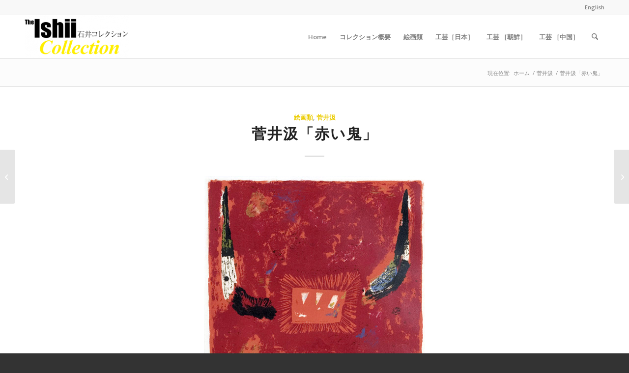

--- FILE ---
content_type: text/html; charset=UTF-8
request_url: https://www.geijutsu.tsukuba.ac.jp/ishii/archives/5757
body_size: 130627
content:
<!DOCTYPE html>
<html lang="ja" class="html_stretched responsive av-preloader-disabled  html_header_top html_logo_left html_main_nav_header html_menu_right html_slim html_header_sticky html_header_shrinking html_header_topbar_active html_mobile_menu_phone html_header_searchicon html_content_align_center html_header_unstick_top_disabled html_header_stretch_disabled html_elegant-blog html_av-overlay-side html_av-overlay-side-classic html_av-submenu-noclone html_entry_id_5757 av-cookies-no-cookie-consent av-no-preview av-default-lightbox html_text_menu_active av-mobile-menu-switch-default">
<head>
<meta charset="UTF-8" />
<meta name="robots" content="index, follow" />


<!-- mobile setting -->
<meta name="viewport" content="width=device-width, initial-scale=1">

<!-- Scripts/CSS and wp_head hook -->
<title>菅井汲「赤い鬼」 &#8211; 石井コレクション</title>
<meta name='robots' content='max-image-preview:large' />
	<style>img:is([sizes="auto" i], [sizes^="auto," i]) { contain-intrinsic-size: 3000px 1500px }</style>
	<link rel="alternate" hreflang="ja" href="https://www.geijutsu.tsukuba.ac.jp/ishii/archives/5757" />
<link rel="alternate" hreflang="en" href="https://www.geijutsu.tsukuba.ac.jp/ishii/en/archives/7756" />
<link rel="alternate" hreflang="x-default" href="https://www.geijutsu.tsukuba.ac.jp/ishii/archives/5757" />
<link rel="alternate" type="application/rss+xml" title="石井コレクション &raquo; フィード" href="https://www.geijutsu.tsukuba.ac.jp/ishii/feed" />
<link rel="alternate" type="application/rss+xml" title="石井コレクション &raquo; コメントフィード" href="https://www.geijutsu.tsukuba.ac.jp/ishii/comments/feed" />

<!-- google webfont font replacement -->

			<script type='text/javascript'>

				(function() {

					/*	check if webfonts are disabled by user setting via cookie - or user must opt in.	*/
					var html = document.getElementsByTagName('html')[0];
					var cookie_check = html.className.indexOf('av-cookies-needs-opt-in') >= 0 || html.className.indexOf('av-cookies-can-opt-out') >= 0;
					var allow_continue = true;
					var silent_accept_cookie = html.className.indexOf('av-cookies-user-silent-accept') >= 0;

					if( cookie_check && ! silent_accept_cookie )
					{
						if( ! document.cookie.match(/aviaCookieConsent/) || html.className.indexOf('av-cookies-session-refused') >= 0 )
						{
							allow_continue = false;
						}
						else
						{
							if( ! document.cookie.match(/aviaPrivacyRefuseCookiesHideBar/) )
							{
								allow_continue = false;
							}
							else if( ! document.cookie.match(/aviaPrivacyEssentialCookiesEnabled/) )
							{
								allow_continue = false;
							}
							else if( document.cookie.match(/aviaPrivacyGoogleWebfontsDisabled/) )
							{
								allow_continue = false;
							}
						}
					}

					if( allow_continue )
					{
						var f = document.createElement('link');

						f.type 	= 'text/css';
						f.rel 	= 'stylesheet';
						f.href 	= 'https://fonts.googleapis.com/css?family=Open+Sans:400,600&display=auto';
						f.id 	= 'avia-google-webfont';

						document.getElementsByTagName('head')[0].appendChild(f);
					}
				})();

			</script>
			<script type="text/javascript">
/* <![CDATA[ */
window._wpemojiSettings = {"baseUrl":"https:\/\/s.w.org\/images\/core\/emoji\/16.0.1\/72x72\/","ext":".png","svgUrl":"https:\/\/s.w.org\/images\/core\/emoji\/16.0.1\/svg\/","svgExt":".svg","source":{"concatemoji":"https:\/\/www.geijutsu.tsukuba.ac.jp\/ishii\/wp-includes\/js\/wp-emoji-release.min.js?ver=6.8.3"}};
/*! This file is auto-generated */
!function(s,n){var o,i,e;function c(e){try{var t={supportTests:e,timestamp:(new Date).valueOf()};sessionStorage.setItem(o,JSON.stringify(t))}catch(e){}}function p(e,t,n){e.clearRect(0,0,e.canvas.width,e.canvas.height),e.fillText(t,0,0);var t=new Uint32Array(e.getImageData(0,0,e.canvas.width,e.canvas.height).data),a=(e.clearRect(0,0,e.canvas.width,e.canvas.height),e.fillText(n,0,0),new Uint32Array(e.getImageData(0,0,e.canvas.width,e.canvas.height).data));return t.every(function(e,t){return e===a[t]})}function u(e,t){e.clearRect(0,0,e.canvas.width,e.canvas.height),e.fillText(t,0,0);for(var n=e.getImageData(16,16,1,1),a=0;a<n.data.length;a++)if(0!==n.data[a])return!1;return!0}function f(e,t,n,a){switch(t){case"flag":return n(e,"\ud83c\udff3\ufe0f\u200d\u26a7\ufe0f","\ud83c\udff3\ufe0f\u200b\u26a7\ufe0f")?!1:!n(e,"\ud83c\udde8\ud83c\uddf6","\ud83c\udde8\u200b\ud83c\uddf6")&&!n(e,"\ud83c\udff4\udb40\udc67\udb40\udc62\udb40\udc65\udb40\udc6e\udb40\udc67\udb40\udc7f","\ud83c\udff4\u200b\udb40\udc67\u200b\udb40\udc62\u200b\udb40\udc65\u200b\udb40\udc6e\u200b\udb40\udc67\u200b\udb40\udc7f");case"emoji":return!a(e,"\ud83e\udedf")}return!1}function g(e,t,n,a){var r="undefined"!=typeof WorkerGlobalScope&&self instanceof WorkerGlobalScope?new OffscreenCanvas(300,150):s.createElement("canvas"),o=r.getContext("2d",{willReadFrequently:!0}),i=(o.textBaseline="top",o.font="600 32px Arial",{});return e.forEach(function(e){i[e]=t(o,e,n,a)}),i}function t(e){var t=s.createElement("script");t.src=e,t.defer=!0,s.head.appendChild(t)}"undefined"!=typeof Promise&&(o="wpEmojiSettingsSupports",i=["flag","emoji"],n.supports={everything:!0,everythingExceptFlag:!0},e=new Promise(function(e){s.addEventListener("DOMContentLoaded",e,{once:!0})}),new Promise(function(t){var n=function(){try{var e=JSON.parse(sessionStorage.getItem(o));if("object"==typeof e&&"number"==typeof e.timestamp&&(new Date).valueOf()<e.timestamp+604800&&"object"==typeof e.supportTests)return e.supportTests}catch(e){}return null}();if(!n){if("undefined"!=typeof Worker&&"undefined"!=typeof OffscreenCanvas&&"undefined"!=typeof URL&&URL.createObjectURL&&"undefined"!=typeof Blob)try{var e="postMessage("+g.toString()+"("+[JSON.stringify(i),f.toString(),p.toString(),u.toString()].join(",")+"));",a=new Blob([e],{type:"text/javascript"}),r=new Worker(URL.createObjectURL(a),{name:"wpTestEmojiSupports"});return void(r.onmessage=function(e){c(n=e.data),r.terminate(),t(n)})}catch(e){}c(n=g(i,f,p,u))}t(n)}).then(function(e){for(var t in e)n.supports[t]=e[t],n.supports.everything=n.supports.everything&&n.supports[t],"flag"!==t&&(n.supports.everythingExceptFlag=n.supports.everythingExceptFlag&&n.supports[t]);n.supports.everythingExceptFlag=n.supports.everythingExceptFlag&&!n.supports.flag,n.DOMReady=!1,n.readyCallback=function(){n.DOMReady=!0}}).then(function(){return e}).then(function(){var e;n.supports.everything||(n.readyCallback(),(e=n.source||{}).concatemoji?t(e.concatemoji):e.wpemoji&&e.twemoji&&(t(e.twemoji),t(e.wpemoji)))}))}((window,document),window._wpemojiSettings);
/* ]]> */
</script>
<link rel='stylesheet' id='avia-grid-css' href='https://www.geijutsu.tsukuba.ac.jp/ishii/wp-content/themes/enfold/css/grid.css?ver=7.1.3' type='text/css' media='all' />
<link rel='stylesheet' id='avia-base-css' href='https://www.geijutsu.tsukuba.ac.jp/ishii/wp-content/themes/enfold/css/base.css?ver=7.1.3' type='text/css' media='all' />
<link rel='stylesheet' id='avia-layout-css' href='https://www.geijutsu.tsukuba.ac.jp/ishii/wp-content/themes/enfold/css/layout.css?ver=7.1.3' type='text/css' media='all' />
<link rel='stylesheet' id='avia-module-audioplayer-css' href='https://www.geijutsu.tsukuba.ac.jp/ishii/wp-content/themes/enfold/config-templatebuilder/avia-shortcodes/audio-player/audio-player.css?ver=7.1.3' type='text/css' media='all' />
<link rel='stylesheet' id='avia-module-blog-css' href='https://www.geijutsu.tsukuba.ac.jp/ishii/wp-content/themes/enfold/config-templatebuilder/avia-shortcodes/blog/blog.css?ver=7.1.3' type='text/css' media='all' />
<link rel='stylesheet' id='avia-module-postslider-css' href='https://www.geijutsu.tsukuba.ac.jp/ishii/wp-content/themes/enfold/config-templatebuilder/avia-shortcodes/postslider/postslider.css?ver=7.1.3' type='text/css' media='all' />
<link rel='stylesheet' id='avia-module-button-css' href='https://www.geijutsu.tsukuba.ac.jp/ishii/wp-content/themes/enfold/config-templatebuilder/avia-shortcodes/buttons/buttons.css?ver=7.1.3' type='text/css' media='all' />
<link rel='stylesheet' id='avia-module-buttonrow-css' href='https://www.geijutsu.tsukuba.ac.jp/ishii/wp-content/themes/enfold/config-templatebuilder/avia-shortcodes/buttonrow/buttonrow.css?ver=7.1.3' type='text/css' media='all' />
<link rel='stylesheet' id='avia-module-button-fullwidth-css' href='https://www.geijutsu.tsukuba.ac.jp/ishii/wp-content/themes/enfold/config-templatebuilder/avia-shortcodes/buttons_fullwidth/buttons_fullwidth.css?ver=7.1.3' type='text/css' media='all' />
<link rel='stylesheet' id='avia-module-catalogue-css' href='https://www.geijutsu.tsukuba.ac.jp/ishii/wp-content/themes/enfold/config-templatebuilder/avia-shortcodes/catalogue/catalogue.css?ver=7.1.3' type='text/css' media='all' />
<link rel='stylesheet' id='avia-module-comments-css' href='https://www.geijutsu.tsukuba.ac.jp/ishii/wp-content/themes/enfold/config-templatebuilder/avia-shortcodes/comments/comments.css?ver=7.1.3' type='text/css' media='all' />
<link rel='stylesheet' id='avia-module-contact-css' href='https://www.geijutsu.tsukuba.ac.jp/ishii/wp-content/themes/enfold/config-templatebuilder/avia-shortcodes/contact/contact.css?ver=7.1.3' type='text/css' media='all' />
<link rel='stylesheet' id='avia-module-slideshow-css' href='https://www.geijutsu.tsukuba.ac.jp/ishii/wp-content/themes/enfold/config-templatebuilder/avia-shortcodes/slideshow/slideshow.css?ver=7.1.3' type='text/css' media='all' />
<link rel='stylesheet' id='avia-module-slideshow-contentpartner-css' href='https://www.geijutsu.tsukuba.ac.jp/ishii/wp-content/themes/enfold/config-templatebuilder/avia-shortcodes/contentslider/contentslider.css?ver=7.1.3' type='text/css' media='all' />
<link rel='stylesheet' id='avia-module-countdown-css' href='https://www.geijutsu.tsukuba.ac.jp/ishii/wp-content/themes/enfold/config-templatebuilder/avia-shortcodes/countdown/countdown.css?ver=7.1.3' type='text/css' media='all' />
<link rel='stylesheet' id='avia-module-dynamic-field-css' href='https://www.geijutsu.tsukuba.ac.jp/ishii/wp-content/themes/enfold/config-templatebuilder/avia-shortcodes/dynamic_field/dynamic_field.css?ver=7.1.3' type='text/css' media='all' />
<link rel='stylesheet' id='avia-module-gallery-css' href='https://www.geijutsu.tsukuba.ac.jp/ishii/wp-content/themes/enfold/config-templatebuilder/avia-shortcodes/gallery/gallery.css?ver=7.1.3' type='text/css' media='all' />
<link rel='stylesheet' id='avia-module-gallery-hor-css' href='https://www.geijutsu.tsukuba.ac.jp/ishii/wp-content/themes/enfold/config-templatebuilder/avia-shortcodes/gallery_horizontal/gallery_horizontal.css?ver=7.1.3' type='text/css' media='all' />
<link rel='stylesheet' id='avia-module-maps-css' href='https://www.geijutsu.tsukuba.ac.jp/ishii/wp-content/themes/enfold/config-templatebuilder/avia-shortcodes/google_maps/google_maps.css?ver=7.1.3' type='text/css' media='all' />
<link rel='stylesheet' id='avia-module-gridrow-css' href='https://www.geijutsu.tsukuba.ac.jp/ishii/wp-content/themes/enfold/config-templatebuilder/avia-shortcodes/grid_row/grid_row.css?ver=7.1.3' type='text/css' media='all' />
<link rel='stylesheet' id='avia-module-heading-css' href='https://www.geijutsu.tsukuba.ac.jp/ishii/wp-content/themes/enfold/config-templatebuilder/avia-shortcodes/heading/heading.css?ver=7.1.3' type='text/css' media='all' />
<link rel='stylesheet' id='avia-module-rotator-css' href='https://www.geijutsu.tsukuba.ac.jp/ishii/wp-content/themes/enfold/config-templatebuilder/avia-shortcodes/headline_rotator/headline_rotator.css?ver=7.1.3' type='text/css' media='all' />
<link rel='stylesheet' id='avia-module-hr-css' href='https://www.geijutsu.tsukuba.ac.jp/ishii/wp-content/themes/enfold/config-templatebuilder/avia-shortcodes/hr/hr.css?ver=7.1.3' type='text/css' media='all' />
<link rel='stylesheet' id='avia-module-icon-css' href='https://www.geijutsu.tsukuba.ac.jp/ishii/wp-content/themes/enfold/config-templatebuilder/avia-shortcodes/icon/icon.css?ver=7.1.3' type='text/css' media='all' />
<link rel='stylesheet' id='avia-module-icon-circles-css' href='https://www.geijutsu.tsukuba.ac.jp/ishii/wp-content/themes/enfold/config-templatebuilder/avia-shortcodes/icon_circles/icon_circles.css?ver=7.1.3' type='text/css' media='all' />
<link rel='stylesheet' id='avia-module-iconbox-css' href='https://www.geijutsu.tsukuba.ac.jp/ishii/wp-content/themes/enfold/config-templatebuilder/avia-shortcodes/iconbox/iconbox.css?ver=7.1.3' type='text/css' media='all' />
<link rel='stylesheet' id='avia-module-icongrid-css' href='https://www.geijutsu.tsukuba.ac.jp/ishii/wp-content/themes/enfold/config-templatebuilder/avia-shortcodes/icongrid/icongrid.css?ver=7.1.3' type='text/css' media='all' />
<link rel='stylesheet' id='avia-module-iconlist-css' href='https://www.geijutsu.tsukuba.ac.jp/ishii/wp-content/themes/enfold/config-templatebuilder/avia-shortcodes/iconlist/iconlist.css?ver=7.1.3' type='text/css' media='all' />
<link rel='stylesheet' id='avia-module-image-css' href='https://www.geijutsu.tsukuba.ac.jp/ishii/wp-content/themes/enfold/config-templatebuilder/avia-shortcodes/image/image.css?ver=7.1.3' type='text/css' media='all' />
<link rel='stylesheet' id='avia-module-image-diff-css' href='https://www.geijutsu.tsukuba.ac.jp/ishii/wp-content/themes/enfold/config-templatebuilder/avia-shortcodes/image_diff/image_diff.css?ver=7.1.3' type='text/css' media='all' />
<link rel='stylesheet' id='avia-module-hotspot-css' href='https://www.geijutsu.tsukuba.ac.jp/ishii/wp-content/themes/enfold/config-templatebuilder/avia-shortcodes/image_hotspots/image_hotspots.css?ver=7.1.3' type='text/css' media='all' />
<link rel='stylesheet' id='avia-module-sc-lottie-animation-css' href='https://www.geijutsu.tsukuba.ac.jp/ishii/wp-content/themes/enfold/config-templatebuilder/avia-shortcodes/lottie_animation/lottie_animation.css?ver=7.1.3' type='text/css' media='all' />
<link rel='stylesheet' id='avia-module-magazine-css' href='https://www.geijutsu.tsukuba.ac.jp/ishii/wp-content/themes/enfold/config-templatebuilder/avia-shortcodes/magazine/magazine.css?ver=7.1.3' type='text/css' media='all' />
<link rel='stylesheet' id='avia-module-masonry-css' href='https://www.geijutsu.tsukuba.ac.jp/ishii/wp-content/themes/enfold/config-templatebuilder/avia-shortcodes/masonry_entries/masonry_entries.css?ver=7.1.3' type='text/css' media='all' />
<link rel='stylesheet' id='avia-siteloader-css' href='https://www.geijutsu.tsukuba.ac.jp/ishii/wp-content/themes/enfold/css/avia-snippet-site-preloader.css?ver=7.1.3' type='text/css' media='all' />
<link rel='stylesheet' id='avia-module-menu-css' href='https://www.geijutsu.tsukuba.ac.jp/ishii/wp-content/themes/enfold/config-templatebuilder/avia-shortcodes/menu/menu.css?ver=7.1.3' type='text/css' media='all' />
<link rel='stylesheet' id='avia-module-notification-css' href='https://www.geijutsu.tsukuba.ac.jp/ishii/wp-content/themes/enfold/config-templatebuilder/avia-shortcodes/notification/notification.css?ver=7.1.3' type='text/css' media='all' />
<link rel='stylesheet' id='avia-module-numbers-css' href='https://www.geijutsu.tsukuba.ac.jp/ishii/wp-content/themes/enfold/config-templatebuilder/avia-shortcodes/numbers/numbers.css?ver=7.1.3' type='text/css' media='all' />
<link rel='stylesheet' id='avia-module-portfolio-css' href='https://www.geijutsu.tsukuba.ac.jp/ishii/wp-content/themes/enfold/config-templatebuilder/avia-shortcodes/portfolio/portfolio.css?ver=7.1.3' type='text/css' media='all' />
<link rel='stylesheet' id='avia-module-post-metadata-css' href='https://www.geijutsu.tsukuba.ac.jp/ishii/wp-content/themes/enfold/config-templatebuilder/avia-shortcodes/post_metadata/post_metadata.css?ver=7.1.3' type='text/css' media='all' />
<link rel='stylesheet' id='avia-module-progress-bar-css' href='https://www.geijutsu.tsukuba.ac.jp/ishii/wp-content/themes/enfold/config-templatebuilder/avia-shortcodes/progressbar/progressbar.css?ver=7.1.3' type='text/css' media='all' />
<link rel='stylesheet' id='avia-module-promobox-css' href='https://www.geijutsu.tsukuba.ac.jp/ishii/wp-content/themes/enfold/config-templatebuilder/avia-shortcodes/promobox/promobox.css?ver=7.1.3' type='text/css' media='all' />
<link rel='stylesheet' id='avia-sc-search-css' href='https://www.geijutsu.tsukuba.ac.jp/ishii/wp-content/themes/enfold/config-templatebuilder/avia-shortcodes/search/search.css?ver=7.1.3' type='text/css' media='all' />
<link rel='stylesheet' id='avia-module-slideshow-accordion-css' href='https://www.geijutsu.tsukuba.ac.jp/ishii/wp-content/themes/enfold/config-templatebuilder/avia-shortcodes/slideshow_accordion/slideshow_accordion.css?ver=7.1.3' type='text/css' media='all' />
<link rel='stylesheet' id='avia-module-slideshow-feature-image-css' href='https://www.geijutsu.tsukuba.ac.jp/ishii/wp-content/themes/enfold/config-templatebuilder/avia-shortcodes/slideshow_feature_image/slideshow_feature_image.css?ver=7.1.3' type='text/css' media='all' />
<link rel='stylesheet' id='avia-module-slideshow-fullsize-css' href='https://www.geijutsu.tsukuba.ac.jp/ishii/wp-content/themes/enfold/config-templatebuilder/avia-shortcodes/slideshow_fullsize/slideshow_fullsize.css?ver=7.1.3' type='text/css' media='all' />
<link rel='stylesheet' id='avia-module-slideshow-fullscreen-css' href='https://www.geijutsu.tsukuba.ac.jp/ishii/wp-content/themes/enfold/config-templatebuilder/avia-shortcodes/slideshow_fullscreen/slideshow_fullscreen.css?ver=7.1.3' type='text/css' media='all' />
<link rel='stylesheet' id='avia-module-slideshow-ls-css' href='https://www.geijutsu.tsukuba.ac.jp/ishii/wp-content/themes/enfold/config-templatebuilder/avia-shortcodes/slideshow_layerslider/slideshow_layerslider.css?ver=7.1.3' type='text/css' media='all' />
<link rel='stylesheet' id='avia-module-social-css' href='https://www.geijutsu.tsukuba.ac.jp/ishii/wp-content/themes/enfold/config-templatebuilder/avia-shortcodes/social_share/social_share.css?ver=7.1.3' type='text/css' media='all' />
<link rel='stylesheet' id='avia-module-tabsection-css' href='https://www.geijutsu.tsukuba.ac.jp/ishii/wp-content/themes/enfold/config-templatebuilder/avia-shortcodes/tab_section/tab_section.css?ver=7.1.3' type='text/css' media='all' />
<link rel='stylesheet' id='avia-module-table-css' href='https://www.geijutsu.tsukuba.ac.jp/ishii/wp-content/themes/enfold/config-templatebuilder/avia-shortcodes/table/table.css?ver=7.1.3' type='text/css' media='all' />
<link rel='stylesheet' id='avia-module-tabs-css' href='https://www.geijutsu.tsukuba.ac.jp/ishii/wp-content/themes/enfold/config-templatebuilder/avia-shortcodes/tabs/tabs.css?ver=7.1.3' type='text/css' media='all' />
<link rel='stylesheet' id='avia-module-team-css' href='https://www.geijutsu.tsukuba.ac.jp/ishii/wp-content/themes/enfold/config-templatebuilder/avia-shortcodes/team/team.css?ver=7.1.3' type='text/css' media='all' />
<link rel='stylesheet' id='avia-module-testimonials-css' href='https://www.geijutsu.tsukuba.ac.jp/ishii/wp-content/themes/enfold/config-templatebuilder/avia-shortcodes/testimonials/testimonials.css?ver=7.1.3' type='text/css' media='all' />
<link rel='stylesheet' id='avia-module-timeline-css' href='https://www.geijutsu.tsukuba.ac.jp/ishii/wp-content/themes/enfold/config-templatebuilder/avia-shortcodes/timeline/timeline.css?ver=7.1.3' type='text/css' media='all' />
<link rel='stylesheet' id='avia-module-toggles-css' href='https://www.geijutsu.tsukuba.ac.jp/ishii/wp-content/themes/enfold/config-templatebuilder/avia-shortcodes/toggles/toggles.css?ver=7.1.3' type='text/css' media='all' />
<link rel='stylesheet' id='avia-module-video-css' href='https://www.geijutsu.tsukuba.ac.jp/ishii/wp-content/themes/enfold/config-templatebuilder/avia-shortcodes/video/video.css?ver=7.1.3' type='text/css' media='all' />
<style id='wp-emoji-styles-inline-css' type='text/css'>

	img.wp-smiley, img.emoji {
		display: inline !important;
		border: none !important;
		box-shadow: none !important;
		height: 1em !important;
		width: 1em !important;
		margin: 0 0.07em !important;
		vertical-align: -0.1em !important;
		background: none !important;
		padding: 0 !important;
	}
</style>
<link rel='stylesheet' id='wp-block-library-css' href='https://www.geijutsu.tsukuba.ac.jp/ishii/wp-includes/css/dist/block-library/style.min.css?ver=6.8.3' type='text/css' media='all' />
<style id='global-styles-inline-css' type='text/css'>
:root{--wp--preset--aspect-ratio--square: 1;--wp--preset--aspect-ratio--4-3: 4/3;--wp--preset--aspect-ratio--3-4: 3/4;--wp--preset--aspect-ratio--3-2: 3/2;--wp--preset--aspect-ratio--2-3: 2/3;--wp--preset--aspect-ratio--16-9: 16/9;--wp--preset--aspect-ratio--9-16: 9/16;--wp--preset--color--black: #000000;--wp--preset--color--cyan-bluish-gray: #abb8c3;--wp--preset--color--white: #ffffff;--wp--preset--color--pale-pink: #f78da7;--wp--preset--color--vivid-red: #cf2e2e;--wp--preset--color--luminous-vivid-orange: #ff6900;--wp--preset--color--luminous-vivid-amber: #fcb900;--wp--preset--color--light-green-cyan: #7bdcb5;--wp--preset--color--vivid-green-cyan: #00d084;--wp--preset--color--pale-cyan-blue: #8ed1fc;--wp--preset--color--vivid-cyan-blue: #0693e3;--wp--preset--color--vivid-purple: #9b51e0;--wp--preset--color--metallic-red: #b02b2c;--wp--preset--color--maximum-yellow-red: #edae44;--wp--preset--color--yellow-sun: #eeee22;--wp--preset--color--palm-leaf: #83a846;--wp--preset--color--aero: #7bb0e7;--wp--preset--color--old-lavender: #745f7e;--wp--preset--color--steel-teal: #5f8789;--wp--preset--color--raspberry-pink: #d65799;--wp--preset--color--medium-turquoise: #4ecac2;--wp--preset--gradient--vivid-cyan-blue-to-vivid-purple: linear-gradient(135deg,rgba(6,147,227,1) 0%,rgb(155,81,224) 100%);--wp--preset--gradient--light-green-cyan-to-vivid-green-cyan: linear-gradient(135deg,rgb(122,220,180) 0%,rgb(0,208,130) 100%);--wp--preset--gradient--luminous-vivid-amber-to-luminous-vivid-orange: linear-gradient(135deg,rgba(252,185,0,1) 0%,rgba(255,105,0,1) 100%);--wp--preset--gradient--luminous-vivid-orange-to-vivid-red: linear-gradient(135deg,rgba(255,105,0,1) 0%,rgb(207,46,46) 100%);--wp--preset--gradient--very-light-gray-to-cyan-bluish-gray: linear-gradient(135deg,rgb(238,238,238) 0%,rgb(169,184,195) 100%);--wp--preset--gradient--cool-to-warm-spectrum: linear-gradient(135deg,rgb(74,234,220) 0%,rgb(151,120,209) 20%,rgb(207,42,186) 40%,rgb(238,44,130) 60%,rgb(251,105,98) 80%,rgb(254,248,76) 100%);--wp--preset--gradient--blush-light-purple: linear-gradient(135deg,rgb(255,206,236) 0%,rgb(152,150,240) 100%);--wp--preset--gradient--blush-bordeaux: linear-gradient(135deg,rgb(254,205,165) 0%,rgb(254,45,45) 50%,rgb(107,0,62) 100%);--wp--preset--gradient--luminous-dusk: linear-gradient(135deg,rgb(255,203,112) 0%,rgb(199,81,192) 50%,rgb(65,88,208) 100%);--wp--preset--gradient--pale-ocean: linear-gradient(135deg,rgb(255,245,203) 0%,rgb(182,227,212) 50%,rgb(51,167,181) 100%);--wp--preset--gradient--electric-grass: linear-gradient(135deg,rgb(202,248,128) 0%,rgb(113,206,126) 100%);--wp--preset--gradient--midnight: linear-gradient(135deg,rgb(2,3,129) 0%,rgb(40,116,252) 100%);--wp--preset--font-size--small: 1rem;--wp--preset--font-size--medium: 1.125rem;--wp--preset--font-size--large: 1.75rem;--wp--preset--font-size--x-large: clamp(1.75rem, 3vw, 2.25rem);--wp--preset--spacing--20: 0.44rem;--wp--preset--spacing--30: 0.67rem;--wp--preset--spacing--40: 1rem;--wp--preset--spacing--50: 1.5rem;--wp--preset--spacing--60: 2.25rem;--wp--preset--spacing--70: 3.38rem;--wp--preset--spacing--80: 5.06rem;--wp--preset--shadow--natural: 6px 6px 9px rgba(0, 0, 0, 0.2);--wp--preset--shadow--deep: 12px 12px 50px rgba(0, 0, 0, 0.4);--wp--preset--shadow--sharp: 6px 6px 0px rgba(0, 0, 0, 0.2);--wp--preset--shadow--outlined: 6px 6px 0px -3px rgba(255, 255, 255, 1), 6px 6px rgba(0, 0, 0, 1);--wp--preset--shadow--crisp: 6px 6px 0px rgba(0, 0, 0, 1);}:root { --wp--style--global--content-size: 800px;--wp--style--global--wide-size: 1130px; }:where(body) { margin: 0; }.wp-site-blocks > .alignleft { float: left; margin-right: 2em; }.wp-site-blocks > .alignright { float: right; margin-left: 2em; }.wp-site-blocks > .aligncenter { justify-content: center; margin-left: auto; margin-right: auto; }:where(.is-layout-flex){gap: 0.5em;}:where(.is-layout-grid){gap: 0.5em;}.is-layout-flow > .alignleft{float: left;margin-inline-start: 0;margin-inline-end: 2em;}.is-layout-flow > .alignright{float: right;margin-inline-start: 2em;margin-inline-end: 0;}.is-layout-flow > .aligncenter{margin-left: auto !important;margin-right: auto !important;}.is-layout-constrained > .alignleft{float: left;margin-inline-start: 0;margin-inline-end: 2em;}.is-layout-constrained > .alignright{float: right;margin-inline-start: 2em;margin-inline-end: 0;}.is-layout-constrained > .aligncenter{margin-left: auto !important;margin-right: auto !important;}.is-layout-constrained > :where(:not(.alignleft):not(.alignright):not(.alignfull)){max-width: var(--wp--style--global--content-size);margin-left: auto !important;margin-right: auto !important;}.is-layout-constrained > .alignwide{max-width: var(--wp--style--global--wide-size);}body .is-layout-flex{display: flex;}.is-layout-flex{flex-wrap: wrap;align-items: center;}.is-layout-flex > :is(*, div){margin: 0;}body .is-layout-grid{display: grid;}.is-layout-grid > :is(*, div){margin: 0;}body{padding-top: 0px;padding-right: 0px;padding-bottom: 0px;padding-left: 0px;}a:where(:not(.wp-element-button)){text-decoration: underline;}:root :where(.wp-element-button, .wp-block-button__link){background-color: #32373c;border-width: 0;color: #fff;font-family: inherit;font-size: inherit;line-height: inherit;padding: calc(0.667em + 2px) calc(1.333em + 2px);text-decoration: none;}.has-black-color{color: var(--wp--preset--color--black) !important;}.has-cyan-bluish-gray-color{color: var(--wp--preset--color--cyan-bluish-gray) !important;}.has-white-color{color: var(--wp--preset--color--white) !important;}.has-pale-pink-color{color: var(--wp--preset--color--pale-pink) !important;}.has-vivid-red-color{color: var(--wp--preset--color--vivid-red) !important;}.has-luminous-vivid-orange-color{color: var(--wp--preset--color--luminous-vivid-orange) !important;}.has-luminous-vivid-amber-color{color: var(--wp--preset--color--luminous-vivid-amber) !important;}.has-light-green-cyan-color{color: var(--wp--preset--color--light-green-cyan) !important;}.has-vivid-green-cyan-color{color: var(--wp--preset--color--vivid-green-cyan) !important;}.has-pale-cyan-blue-color{color: var(--wp--preset--color--pale-cyan-blue) !important;}.has-vivid-cyan-blue-color{color: var(--wp--preset--color--vivid-cyan-blue) !important;}.has-vivid-purple-color{color: var(--wp--preset--color--vivid-purple) !important;}.has-metallic-red-color{color: var(--wp--preset--color--metallic-red) !important;}.has-maximum-yellow-red-color{color: var(--wp--preset--color--maximum-yellow-red) !important;}.has-yellow-sun-color{color: var(--wp--preset--color--yellow-sun) !important;}.has-palm-leaf-color{color: var(--wp--preset--color--palm-leaf) !important;}.has-aero-color{color: var(--wp--preset--color--aero) !important;}.has-old-lavender-color{color: var(--wp--preset--color--old-lavender) !important;}.has-steel-teal-color{color: var(--wp--preset--color--steel-teal) !important;}.has-raspberry-pink-color{color: var(--wp--preset--color--raspberry-pink) !important;}.has-medium-turquoise-color{color: var(--wp--preset--color--medium-turquoise) !important;}.has-black-background-color{background-color: var(--wp--preset--color--black) !important;}.has-cyan-bluish-gray-background-color{background-color: var(--wp--preset--color--cyan-bluish-gray) !important;}.has-white-background-color{background-color: var(--wp--preset--color--white) !important;}.has-pale-pink-background-color{background-color: var(--wp--preset--color--pale-pink) !important;}.has-vivid-red-background-color{background-color: var(--wp--preset--color--vivid-red) !important;}.has-luminous-vivid-orange-background-color{background-color: var(--wp--preset--color--luminous-vivid-orange) !important;}.has-luminous-vivid-amber-background-color{background-color: var(--wp--preset--color--luminous-vivid-amber) !important;}.has-light-green-cyan-background-color{background-color: var(--wp--preset--color--light-green-cyan) !important;}.has-vivid-green-cyan-background-color{background-color: var(--wp--preset--color--vivid-green-cyan) !important;}.has-pale-cyan-blue-background-color{background-color: var(--wp--preset--color--pale-cyan-blue) !important;}.has-vivid-cyan-blue-background-color{background-color: var(--wp--preset--color--vivid-cyan-blue) !important;}.has-vivid-purple-background-color{background-color: var(--wp--preset--color--vivid-purple) !important;}.has-metallic-red-background-color{background-color: var(--wp--preset--color--metallic-red) !important;}.has-maximum-yellow-red-background-color{background-color: var(--wp--preset--color--maximum-yellow-red) !important;}.has-yellow-sun-background-color{background-color: var(--wp--preset--color--yellow-sun) !important;}.has-palm-leaf-background-color{background-color: var(--wp--preset--color--palm-leaf) !important;}.has-aero-background-color{background-color: var(--wp--preset--color--aero) !important;}.has-old-lavender-background-color{background-color: var(--wp--preset--color--old-lavender) !important;}.has-steel-teal-background-color{background-color: var(--wp--preset--color--steel-teal) !important;}.has-raspberry-pink-background-color{background-color: var(--wp--preset--color--raspberry-pink) !important;}.has-medium-turquoise-background-color{background-color: var(--wp--preset--color--medium-turquoise) !important;}.has-black-border-color{border-color: var(--wp--preset--color--black) !important;}.has-cyan-bluish-gray-border-color{border-color: var(--wp--preset--color--cyan-bluish-gray) !important;}.has-white-border-color{border-color: var(--wp--preset--color--white) !important;}.has-pale-pink-border-color{border-color: var(--wp--preset--color--pale-pink) !important;}.has-vivid-red-border-color{border-color: var(--wp--preset--color--vivid-red) !important;}.has-luminous-vivid-orange-border-color{border-color: var(--wp--preset--color--luminous-vivid-orange) !important;}.has-luminous-vivid-amber-border-color{border-color: var(--wp--preset--color--luminous-vivid-amber) !important;}.has-light-green-cyan-border-color{border-color: var(--wp--preset--color--light-green-cyan) !important;}.has-vivid-green-cyan-border-color{border-color: var(--wp--preset--color--vivid-green-cyan) !important;}.has-pale-cyan-blue-border-color{border-color: var(--wp--preset--color--pale-cyan-blue) !important;}.has-vivid-cyan-blue-border-color{border-color: var(--wp--preset--color--vivid-cyan-blue) !important;}.has-vivid-purple-border-color{border-color: var(--wp--preset--color--vivid-purple) !important;}.has-metallic-red-border-color{border-color: var(--wp--preset--color--metallic-red) !important;}.has-maximum-yellow-red-border-color{border-color: var(--wp--preset--color--maximum-yellow-red) !important;}.has-yellow-sun-border-color{border-color: var(--wp--preset--color--yellow-sun) !important;}.has-palm-leaf-border-color{border-color: var(--wp--preset--color--palm-leaf) !important;}.has-aero-border-color{border-color: var(--wp--preset--color--aero) !important;}.has-old-lavender-border-color{border-color: var(--wp--preset--color--old-lavender) !important;}.has-steel-teal-border-color{border-color: var(--wp--preset--color--steel-teal) !important;}.has-raspberry-pink-border-color{border-color: var(--wp--preset--color--raspberry-pink) !important;}.has-medium-turquoise-border-color{border-color: var(--wp--preset--color--medium-turquoise) !important;}.has-vivid-cyan-blue-to-vivid-purple-gradient-background{background: var(--wp--preset--gradient--vivid-cyan-blue-to-vivid-purple) !important;}.has-light-green-cyan-to-vivid-green-cyan-gradient-background{background: var(--wp--preset--gradient--light-green-cyan-to-vivid-green-cyan) !important;}.has-luminous-vivid-amber-to-luminous-vivid-orange-gradient-background{background: var(--wp--preset--gradient--luminous-vivid-amber-to-luminous-vivid-orange) !important;}.has-luminous-vivid-orange-to-vivid-red-gradient-background{background: var(--wp--preset--gradient--luminous-vivid-orange-to-vivid-red) !important;}.has-very-light-gray-to-cyan-bluish-gray-gradient-background{background: var(--wp--preset--gradient--very-light-gray-to-cyan-bluish-gray) !important;}.has-cool-to-warm-spectrum-gradient-background{background: var(--wp--preset--gradient--cool-to-warm-spectrum) !important;}.has-blush-light-purple-gradient-background{background: var(--wp--preset--gradient--blush-light-purple) !important;}.has-blush-bordeaux-gradient-background{background: var(--wp--preset--gradient--blush-bordeaux) !important;}.has-luminous-dusk-gradient-background{background: var(--wp--preset--gradient--luminous-dusk) !important;}.has-pale-ocean-gradient-background{background: var(--wp--preset--gradient--pale-ocean) !important;}.has-electric-grass-gradient-background{background: var(--wp--preset--gradient--electric-grass) !important;}.has-midnight-gradient-background{background: var(--wp--preset--gradient--midnight) !important;}.has-small-font-size{font-size: var(--wp--preset--font-size--small) !important;}.has-medium-font-size{font-size: var(--wp--preset--font-size--medium) !important;}.has-large-font-size{font-size: var(--wp--preset--font-size--large) !important;}.has-x-large-font-size{font-size: var(--wp--preset--font-size--x-large) !important;}
:where(.wp-block-post-template.is-layout-flex){gap: 1.25em;}:where(.wp-block-post-template.is-layout-grid){gap: 1.25em;}
:where(.wp-block-columns.is-layout-flex){gap: 2em;}:where(.wp-block-columns.is-layout-grid){gap: 2em;}
:root :where(.wp-block-pullquote){font-size: 1.5em;line-height: 1.6;}
</style>
<link rel='stylesheet' id='wpml-menu-item-0-css' href='//www.geijutsu.tsukuba.ac.jp/ishii/wp-content/plugins/sitepress-multilingual-cms/templates/language-switchers/menu-item/style.min.css?ver=1' type='text/css' media='all' />
<style id='wpml-menu-item-0-inline-css' type='text/css'>
#lang_sel img, #lang_sel_list img, #lang_sel_footer img { display: inline; }
</style>
<link rel='stylesheet' id='cms-navigation-style-base-css' href='https://www.geijutsu.tsukuba.ac.jp/ishii/wp-content/plugins/wpml-cms-nav/res/css/cms-navigation-base.css?ver=1.5.5' type='text/css' media='screen' />
<link rel='stylesheet' id='cms-navigation-style-css' href='https://www.geijutsu.tsukuba.ac.jp/ishii/wp-content/plugins/wpml-cms-nav/res/css/cms-navigation.css?ver=1.5.5' type='text/css' media='screen' />
<link rel='stylesheet' id='avia-scs-css' href='https://www.geijutsu.tsukuba.ac.jp/ishii/wp-content/themes/enfold/css/shortcodes.css?ver=7.1.3' type='text/css' media='all' />
<link rel='stylesheet' id='avia-fold-unfold-css' href='https://www.geijutsu.tsukuba.ac.jp/ishii/wp-content/themes/enfold/css/avia-snippet-fold-unfold.css?ver=7.1.3' type='text/css' media='all' />
<link rel='stylesheet' id='avia-popup-css-css' href='https://www.geijutsu.tsukuba.ac.jp/ishii/wp-content/themes/enfold/js/aviapopup/magnific-popup.min.css?ver=7.1.3' type='text/css' media='screen' />
<link rel='stylesheet' id='avia-lightbox-css' href='https://www.geijutsu.tsukuba.ac.jp/ishii/wp-content/themes/enfold/css/avia-snippet-lightbox.css?ver=7.1.3' type='text/css' media='screen' />
<link rel='stylesheet' id='avia-widget-css-css' href='https://www.geijutsu.tsukuba.ac.jp/ishii/wp-content/themes/enfold/css/avia-snippet-widget.css?ver=7.1.3' type='text/css' media='screen' />
<link rel='stylesheet' id='avia-dynamic-css' href='https://www.geijutsu.tsukuba.ac.jp/ishii/wp-content/uploads/sites/30/dynamic_avia/enfold.css?ver=68e8ca456c92d' type='text/css' media='all' />
<link rel='stylesheet' id='avia-custom-css' href='https://www.geijutsu.tsukuba.ac.jp/ishii/wp-content/themes/enfold/css/custom.css?ver=7.1.3' type='text/css' media='all' />
<link rel='stylesheet' id='avia-wpml-css' href='https://www.geijutsu.tsukuba.ac.jp/ishii/wp-content/themes/enfold/config-wpml/wpml-mod.css?ver=7.1.3' type='text/css' media='all' />
<script type="text/javascript" src="https://www.geijutsu.tsukuba.ac.jp/ishii/wp-includes/js/jquery/jquery.min.js?ver=3.7.1" id="jquery-core-js"></script>
<script type="text/javascript" src="https://www.geijutsu.tsukuba.ac.jp/ishii/wp-includes/js/jquery/jquery-migrate.min.js?ver=3.4.1" id="jquery-migrate-js"></script>
<script type="text/javascript" src="https://www.geijutsu.tsukuba.ac.jp/ishii/wp-content/themes/enfold/js/avia-js.js?ver=7.1.3" id="avia-js-js"></script>
<script type="text/javascript" src="https://www.geijutsu.tsukuba.ac.jp/ishii/wp-content/themes/enfold/js/avia-compat.js?ver=7.1.3" id="avia-compat-js"></script>
<script type="text/javascript" src="https://www.geijutsu.tsukuba.ac.jp/ishii/wp-content/themes/enfold/config-wpml/wpml-mod.js?ver=7.1.3" id="avia-wpml-script-js"></script>
<link rel="https://api.w.org/" href="https://www.geijutsu.tsukuba.ac.jp/ishii/wp-json/" /><link rel="alternate" title="JSON" type="application/json" href="https://www.geijutsu.tsukuba.ac.jp/ishii/wp-json/wp/v2/posts/5757" /><link rel="EditURI" type="application/rsd+xml" title="RSD" href="https://www.geijutsu.tsukuba.ac.jp/ishii/xmlrpc.php?rsd" />
<meta name="generator" content="WordPress 6.8.3" />
<link rel="canonical" href="https://www.geijutsu.tsukuba.ac.jp/ishii/archives/5757" />
<link rel='shortlink' href='https://www.geijutsu.tsukuba.ac.jp/ishii/?p=5757' />
<link rel="alternate" title="oEmbed (JSON)" type="application/json+oembed" href="https://www.geijutsu.tsukuba.ac.jp/ishii/wp-json/oembed/1.0/embed?url=https%3A%2F%2Fwww.geijutsu.tsukuba.ac.jp%2Fishii%2Farchives%2F5757" />
<link rel="alternate" title="oEmbed (XML)" type="text/xml+oembed" href="https://www.geijutsu.tsukuba.ac.jp/ishii/wp-json/oembed/1.0/embed?url=https%3A%2F%2Fwww.geijutsu.tsukuba.ac.jp%2Fishii%2Farchives%2F5757&#038;format=xml" />
<meta name="generator" content="WPML ver:4.5.12 stt:1,28;" />


<!--[if lt IE 9]><script src="https://www.geijutsu.tsukuba.ac.jp/ishii/wp-content/themes/enfold/js/html5shiv.js"></script><![endif]--><link rel="profile" href="https://gmpg.org/xfn/11" />
<link rel="alternate" type="application/rss+xml" title="石井コレクション RSS2 Feed" href="https://www.geijutsu.tsukuba.ac.jp/ishii/feed" />
<link rel="pingback" href="https://www.geijutsu.tsukuba.ac.jp/ishii/xmlrpc.php" />
<noscript><style>.lazyload[data-src]{display:none !important;}</style></noscript><style>.lazyload{background-image:none !important;}.lazyload:before{background-image:none !important;}</style><style type="text/css">
		@font-face {font-family: 'entypo-fontello-enfold'; font-weight: normal; font-style: normal; font-display: auto;
		src: url('https://www.geijutsu.tsukuba.ac.jp/ishii/wp-content/themes/enfold/config-templatebuilder/avia-template-builder/assets/fonts/entypo-fontello-enfold/entypo-fontello-enfold.woff2') format('woff2'),
		url('https://www.geijutsu.tsukuba.ac.jp/ishii/wp-content/themes/enfold/config-templatebuilder/avia-template-builder/assets/fonts/entypo-fontello-enfold/entypo-fontello-enfold.woff') format('woff'),
		url('https://www.geijutsu.tsukuba.ac.jp/ishii/wp-content/themes/enfold/config-templatebuilder/avia-template-builder/assets/fonts/entypo-fontello-enfold/entypo-fontello-enfold.ttf') format('truetype'),
		url('https://www.geijutsu.tsukuba.ac.jp/ishii/wp-content/themes/enfold/config-templatebuilder/avia-template-builder/assets/fonts/entypo-fontello-enfold/entypo-fontello-enfold.svg#entypo-fontello-enfold') format('svg'),
		url('https://www.geijutsu.tsukuba.ac.jp/ishii/wp-content/themes/enfold/config-templatebuilder/avia-template-builder/assets/fonts/entypo-fontello-enfold/entypo-fontello-enfold.eot'),
		url('https://www.geijutsu.tsukuba.ac.jp/ishii/wp-content/themes/enfold/config-templatebuilder/avia-template-builder/assets/fonts/entypo-fontello-enfold/entypo-fontello-enfold.eot?#iefix') format('embedded-opentype');
		}

		#top .avia-font-entypo-fontello-enfold, body .avia-font-entypo-fontello-enfold, html body [data-av_iconfont='entypo-fontello-enfold']:before{ font-family: 'entypo-fontello-enfold'; }
		
		@font-face {font-family: 'entypo-fontello'; font-weight: normal; font-style: normal; font-display: auto;
		src: url('https://www.geijutsu.tsukuba.ac.jp/ishii/wp-content/themes/enfold/config-templatebuilder/avia-template-builder/assets/fonts/entypo-fontello/entypo-fontello.woff2') format('woff2'),
		url('https://www.geijutsu.tsukuba.ac.jp/ishii/wp-content/themes/enfold/config-templatebuilder/avia-template-builder/assets/fonts/entypo-fontello/entypo-fontello.woff') format('woff'),
		url('https://www.geijutsu.tsukuba.ac.jp/ishii/wp-content/themes/enfold/config-templatebuilder/avia-template-builder/assets/fonts/entypo-fontello/entypo-fontello.ttf') format('truetype'),
		url('https://www.geijutsu.tsukuba.ac.jp/ishii/wp-content/themes/enfold/config-templatebuilder/avia-template-builder/assets/fonts/entypo-fontello/entypo-fontello.svg#entypo-fontello') format('svg'),
		url('https://www.geijutsu.tsukuba.ac.jp/ishii/wp-content/themes/enfold/config-templatebuilder/avia-template-builder/assets/fonts/entypo-fontello/entypo-fontello.eot'),
		url('https://www.geijutsu.tsukuba.ac.jp/ishii/wp-content/themes/enfold/config-templatebuilder/avia-template-builder/assets/fonts/entypo-fontello/entypo-fontello.eot?#iefix') format('embedded-opentype');
		}

		#top .avia-font-entypo-fontello, body .avia-font-entypo-fontello, html body [data-av_iconfont='entypo-fontello']:before{ font-family: 'entypo-fontello'; }
		</style>

<!--
Debugging Info for Theme support: 

Theme: Enfold
Version: 7.1.3
Installed: enfold
AviaFramework Version: 5.6
AviaBuilder Version: 6.0
aviaElementManager Version: 1.0.1
ML:2048-PU:36-PLA:20
WP:6.8.3
Compress: CSS:disabled - JS:disabled
Updates: enabled - deprecated Envato API - register Envato Token
PLAu:18
-->
</head>

<body id="top" class="wp-singular post-template-default single single-post postid-5757 single-format-standard wp-theme-enfold stretched rtl_columns av-curtain-numeric open_sans  post-type-post category-pictures category-sugai-kumi post_tag- translation_priority- avia-responsive-images-support" itemscope="itemscope" itemtype="https://schema.org/WebPage" >

	
	<div id='wrap_all'>

	
<header id='header' class='all_colors header_color light_bg_color  av_header_top av_logo_left av_main_nav_header av_menu_right av_slim av_header_sticky av_header_shrinking av_header_stretch_disabled av_mobile_menu_phone av_header_searchicon av_header_unstick_top_disabled av_bottom_nav_disabled  av_header_border_disabled'  data-av_shrink_factor='50' role="banner" itemscope="itemscope" itemtype="https://schema.org/WPHeader" >

		<div id='header_meta' class='container_wrap container_wrap_meta  av_secondary_right av_extra_header_active av_entry_id_5757'>

			      <div class='container'>
			      <nav class='sub_menu'  role="navigation" itemscope="itemscope" itemtype="https://schema.org/SiteNavigationElement" ><ul role="menu" class="menu" id="avia2-menu"><li role="menuitem" id="menu-item-wpml-ls-257-en" class="menu-item-language menu-item wpml-ls-slot-257 wpml-ls-item wpml-ls-item-en wpml-ls-menu-item wpml-ls-first-item wpml-ls-last-item menu-item-type-wpml_ls_menu_item menu-item-object-wpml_ls_menu_item menu-item-wpml-ls-257-en"><a href="https://www.geijutsu.tsukuba.ac.jp/ishii/en/archives/7756" title="English"><span class="wpml-ls-native" lang="en">English</span></a></li>
</ul><ul class='avia_wpml_language_switch avia_wpml_language_switch_extra'><li class='language_ja avia_current_lang'><a href='https://www.geijutsu.tsukuba.ac.jp/ishii/archives/5757'>	<span class='language_flag'><img title='Japanese' src="[data-uri]" alt='Japanese' data-src="https://www.geijutsu.tsukuba.ac.jp/ishii/wp-content/plugins/sitepress-multilingual-cms/res/flags/ja.png" decoding="async" class="lazyload" data-eio-rwidth="18" data-eio-rheight="12" /><noscript><img title='Japanese' src='https://www.geijutsu.tsukuba.ac.jp/ishii/wp-content/plugins/sitepress-multilingual-cms/res/flags/ja.png' alt='Japanese' data-eio="l" /></noscript></span>	<span class='language_native'>Japanese</span>	<span class='language_translated'>Japanese</span>	<span class='language_code'>ja</span></a></li><li class='language_en '><a href='https://www.geijutsu.tsukuba.ac.jp/ishii/en/archives/7756'>	<span class='language_flag'><img title='English' src="[data-uri]" alt='English' data-src="https://www.geijutsu.tsukuba.ac.jp/ishii/wp-content/plugins/sitepress-multilingual-cms/res/flags/en.png" decoding="async" class="lazyload" data-eio-rwidth="18" data-eio-rheight="12" /><noscript><img title='English' src='https://www.geijutsu.tsukuba.ac.jp/ishii/wp-content/plugins/sitepress-multilingual-cms/res/flags/en.png' alt='English' data-eio="l" /></noscript></span>	<span class='language_native'>English</span>	<span class='language_translated'>English</span>	<span class='language_code'>en</span></a></li></ul></nav>			      </div>
		</div>

		<div  id='header_main' class='container_wrap container_wrap_logo'>

        <div class='container av-logo-container'><div class='inner-container'><span class='logo avia-standard-logo'><a href='https://www.geijutsu.tsukuba.ac.jp/ishii/' class='' aria-label='logo' title='logo'><img src="[data-uri]"   height="100" width="300" alt='石井コレクション' title='logo' data-src="https://www.geijutsu.tsukuba.ac.jp/ishii/wp-content/uploads/sites/30/2017/03/logo-1.png" decoding="async" data-srcset="https://www.geijutsu.tsukuba.ac.jp/ishii/wp-content/uploads/sites/30/2017/03/logo-1.png 376w, https://www.geijutsu.tsukuba.ac.jp/ishii/wp-content/uploads/sites/30/2017/03/logo-1-300x124.png 300w" data-sizes="auto" class="lazyload" data-eio-rwidth="376" data-eio-rheight="156" /><noscript><img src="https://www.geijutsu.tsukuba.ac.jp/ishii/wp-content/uploads/sites/30/2017/03/logo-1.png" srcset="https://www.geijutsu.tsukuba.ac.jp/ishii/wp-content/uploads/sites/30/2017/03/logo-1.png 376w, https://www.geijutsu.tsukuba.ac.jp/ishii/wp-content/uploads/sites/30/2017/03/logo-1-300x124.png 300w" sizes="(max-width: 376px) 100vw, 376px" height="100" width="300" alt='石井コレクション' title='logo' data-eio="l" /></noscript></a></span><nav class='main_menu' data-selectname='Select a page'  role="navigation" itemscope="itemscope" itemtype="https://schema.org/SiteNavigationElement" ><div class="avia-menu av-main-nav-wrap"><ul role="menu" class="menu av-main-nav" id="avia-menu"><li role="menuitem" id="menu-item-7248" class="menu-item menu-item-type-post_type menu-item-object-page menu-item-home menu-item-mega-parent  menu-item-top-level menu-item-top-level-1"><a href="https://www.geijutsu.tsukuba.ac.jp/ishii" itemprop="url" tabindex="0"><span class="avia-bullet"></span><span class="avia-menu-text">Home</span><span class="avia-menu-fx"><span class="avia-arrow-wrap"><span class="avia-arrow"></span></span></span></a></li>
<li role="menuitem" id="menu-item-7293" class="menu-item menu-item-type-post_type menu-item-object-page menu-item-mega-parent  menu-item-top-level menu-item-top-level-2"><a href="https://www.geijutsu.tsukuba.ac.jp/ishii/about-2" itemprop="url" tabindex="0"><span class="avia-bullet"></span><span class="avia-menu-text">コレクション概要</span><span class="avia-menu-fx"><span class="avia-arrow-wrap"><span class="avia-arrow"></span></span></span></a></li>
<li role="menuitem" id="menu-item-7247" class="menu-item menu-item-type-post_type menu-item-object-page menu-item-has-children menu-item-mega-parent  menu-item-top-level menu-item-top-level-3"><a href="https://www.geijutsu.tsukuba.ac.jp/ishii/paintings" itemprop="url" tabindex="0"><span class="avia-bullet"></span><span class="avia-menu-text">絵画類</span><span class="avia-menu-fx"><span class="avia-arrow-wrap"><span class="avia-arrow"></span></span></span></a>
<div class='avia_mega_div avia_mega6 twelve units'>

<ul class="sub-menu">
	<li role="menuitem" id="menu-item-7255" class="menu-item menu-item-type-post_type menu-item-object-page avia_mega_menu_columns_6 three units  avia_mega_menu_columns_first"><span class='mega_menu_title heading-color av-special-font'><a href='https://www.geijutsu.tsukuba.ac.jp/ishii/paintings/paintings-max-ernst'>マックス・エルンスト</a></span></li>
	<li role="menuitem" id="menu-item-7256" class="menu-item menu-item-type-post_type menu-item-object-page avia_mega_menu_columns_6 three units "><span class='mega_menu_title heading-color av-special-font'><a href='https://www.geijutsu.tsukuba.ac.jp/ishii/paintings/paintings-joan-miro'>ジョアン・ミロ</a></span></li>
	<li role="menuitem" id="menu-item-7254" class="menu-item menu-item-type-post_type menu-item-object-page avia_mega_menu_columns_6 three units "><span class='mega_menu_title heading-color av-special-font'><a href='https://www.geijutsu.tsukuba.ac.jp/ishii/paintings/paintings-yves-tanguy'>イヴ・タンギー</a></span></li>
	<li role="menuitem" id="menu-item-7290" class="menu-item menu-item-type-post_type menu-item-object-page avia_mega_menu_columns_6 three units "><span class='mega_menu_title heading-color av-special-font'><a href='https://www.geijutsu.tsukuba.ac.jp/ishii/paintings/paintings-david-hockney'>デイヴィッド・ホックニー</a></span></li>
	<li role="menuitem" id="menu-item-7262" class="menu-item menu-item-type-post_type menu-item-object-page avia_mega_menu_columns_6 three units "><span class='mega_menu_title heading-color av-special-font'><a href='https://www.geijutsu.tsukuba.ac.jp/ishii/paintings/paintings-leonard-fujita'>レオナール・フジタ（藤田嗣治）</a></span></li>
	<li role="menuitem" id="menu-item-7289" class="menu-item menu-item-type-post_type menu-item-object-page avia_mega_menu_columns_6 three units avia_mega_menu_columns_last"><span class='mega_menu_title heading-color av-special-font'><a href='https://www.geijutsu.tsukuba.ac.jp/ishii/paintings/paintings-ikeda-tatsuo'>池田龍雄</a></span></li>

</ul><ul class="sub-menu avia_mega_hr">
	<li role="menuitem" id="menu-item-7252" class="menu-item menu-item-type-post_type menu-item-object-page avia_mega_menu_columns_6 three units  avia_mega_menu_columns_first"><span class='mega_menu_title heading-color av-special-font'><a href='https://www.geijutsu.tsukuba.ac.jp/ishii/paintings/paintings-ikeda-masuo'>池田満寿夫</a></span></li>
	<li role="menuitem" id="menu-item-7251" class="menu-item menu-item-type-post_type menu-item-object-page avia_mega_menu_columns_6 three units "><span class='mega_menu_title heading-color av-special-font'><a href='https://www.geijutsu.tsukuba.ac.jp/ishii/paintings/paintings-inokuma-genichiro'>猪熊弦一郎</a></span></li>
	<li role="menuitem" id="menu-item-7250" class="menu-item menu-item-type-post_type menu-item-object-page avia_mega_menu_columns_6 three units "><span class='mega_menu_title heading-color av-special-font'><a href='https://www.geijutsu.tsukuba.ac.jp/ishii/paintings/paintings-ei-kyu'>瑛九</a></span></li>
	<li role="menuitem" id="menu-item-7279" class="menu-item menu-item-type-post_type menu-item-object-page avia_mega_menu_columns_6 three units "><span class='mega_menu_title heading-color av-special-font'><a href='https://www.geijutsu.tsukuba.ac.jp/ishii/paintings/paintings-ohsawa-syosuke'>大沢昌助</a></span></li>
	<li role="menuitem" id="menu-item-7259" class="menu-item menu-item-type-post_type menu-item-object-page avia_mega_menu_columns_6 three units "><span class='mega_menu_title heading-color av-special-font'><a href='https://www.geijutsu.tsukuba.ac.jp/ishii/paintings/paintings-okuyam-tamie'>奥山民枝</a></span></li>
	<li role="menuitem" id="menu-item-7282" class="menu-item menu-item-type-post_type menu-item-object-page avia_mega_menu_columns_6 three units avia_mega_menu_columns_last"><span class='mega_menu_title heading-color av-special-font'><a href='https://www.geijutsu.tsukuba.ac.jp/ishii/paintings/paintings-katsura-yuki'>桂ゆき</a></span></li>

</ul><ul class="sub-menu avia_mega_hr">
	<li role="menuitem" id="menu-item-7253" class="menu-item menu-item-type-post_type menu-item-object-page avia_mega_menu_columns_6 three units  avia_mega_menu_columns_first"><span class='mega_menu_title heading-color av-special-font'><a href='https://www.geijutsu.tsukuba.ac.jp/ishii/paintings/paintings-kano-mitsuo'>加納光於</a></span></li>
	<li role="menuitem" id="menu-item-7263" class="menu-item menu-item-type-post_type menu-item-object-page avia_mega_menu_columns_6 three units "><span class='mega_menu_title heading-color av-special-font'><a href='https://www.geijutsu.tsukuba.ac.jp/ishii/paintings/paintings-kuniyoshi-yasuo'>国吉康雄</a></span></li>
	<li role="menuitem" id="menu-item-7288" class="menu-item menu-item-type-post_type menu-item-object-page avia_mega_menu_columns_6 three units "><span class='mega_menu_title heading-color av-special-font'><a href='https://www.geijutsu.tsukuba.ac.jp/ishii/paintings/paintings-kobayashi-takanobu'>小林孝亘</a></span></li>
	<li role="menuitem" id="menu-item-7249" class="menu-item menu-item-type-post_type menu-item-object-page avia_mega_menu_columns_6 three units "><span class='mega_menu_title heading-color av-special-font'><a href='https://www.geijutsu.tsukuba.ac.jp/ishii/paintings/paintings-komai-tetsuro'>駒井哲郎</a></span></li>
	<li role="menuitem" id="menu-item-7264" class="menu-item menu-item-type-post_type menu-item-object-page avia_mega_menu_columns_6 three units "><span class='mega_menu_title heading-color av-special-font'><a href='https://www.geijutsu.tsukuba.ac.jp/ishii/paintings/paintings-saito-yoshisige'>斎藤義重</a></span></li>
	<li role="menuitem" id="menu-item-7283" class="menu-item menu-item-type-post_type menu-item-object-page avia_mega_menu_columns_6 three units avia_mega_menu_columns_last"><span class='mega_menu_title heading-color av-special-font'><a href='https://www.geijutsu.tsukuba.ac.jp/ishii/paintings/paintings-shiraga-kazuo'>白髪一雄</a></span></li>

</ul><ul class="sub-menu avia_mega_hr">
	<li role="menuitem" id="menu-item-7265" class="menu-item menu-item-type-post_type menu-item-object-page avia_mega_menu_columns_6 three units  avia_mega_menu_columns_first"><span class='mega_menu_title heading-color av-special-font'><a href='https://www.geijutsu.tsukuba.ac.jp/ishii/paintings/paintings-sugai-kumi'>菅井汲</a></span></li>
	<li role="menuitem" id="menu-item-7258" class="menu-item menu-item-type-post_type menu-item-object-page avia_mega_menu_columns_6 three units "><span class='mega_menu_title heading-color av-special-font'><a href='https://www.geijutsu.tsukuba.ac.jp/ishii/paintings/paintings-seimiya-naobumi'>清宮質文</a></span></li>
	<li role="menuitem" id="menu-item-7277" class="menu-item menu-item-type-post_type menu-item-object-page avia_mega_menu_columns_6 three units "><span class='mega_menu_title heading-color av-special-font'><a href='https://www.geijutsu.tsukuba.ac.jp/ishii/paintings/paintings-somiya-ichinen'>曽宮一念</a></span></li>
	<li role="menuitem" id="menu-item-7281" class="menu-item menu-item-type-post_type menu-item-object-page avia_mega_menu_columns_6 three units "><span class='mega_menu_title heading-color av-special-font'><a href='https://www.geijutsu.tsukuba.ac.jp/ishii/paintings/paintings-tsuruoka-masao'>鶴岡政男</a></span></li>
	<li role="menuitem" id="menu-item-7261" class="menu-item menu-item-type-post_type menu-item-object-page avia_mega_menu_columns_6 three units "><span class='mega_menu_title heading-color av-special-font'><a href='https://www.geijutsu.tsukuba.ac.jp/ishii/paintings/paintings-nakamura-chuji'>中村忠二</a></span></li>
	<li role="menuitem" id="menu-item-7260" class="menu-item menu-item-type-post_type menu-item-object-page avia_mega_menu_columns_6 three units avia_mega_menu_columns_last"><span class='mega_menu_title heading-color av-special-font'><a href='https://www.geijutsu.tsukuba.ac.jp/ishii/paintings/paintings-nambata-tatsuoki'>難波田龍起</a></span></li>

</ul><ul class="sub-menu avia_mega_hr">
	<li role="menuitem" id="menu-item-7287" class="menu-item menu-item-type-post_type menu-item-object-page avia_mega_menu_columns_6 three units  avia_mega_menu_columns_first"><span class='mega_menu_title heading-color av-special-font'><a href='https://www.geijutsu.tsukuba.ac.jp/ishii/paintings/paintings-nambata-fumio'>難波田史男</a></span></li>
	<li role="menuitem" id="menu-item-7284" class="menu-item menu-item-type-post_type menu-item-object-page avia_mega_menu_columns_6 three units "><span class='mega_menu_title heading-color av-special-font'><a href='https://www.geijutsu.tsukuba.ac.jp/ishii/paintings/paintings-fukasawa-yukio'>深澤幸雄</a></span></li>
	<li role="menuitem" id="menu-item-7286" class="menu-item menu-item-type-post_type menu-item-object-page avia_mega_menu_columns_6 three units "><span class='mega_menu_title heading-color av-special-font'><a href='https://www.geijutsu.tsukuba.ac.jp/ishii/paintings/paintings-fukushima-hideko'>福島秀子</a></span></li>
	<li role="menuitem" id="menu-item-7280" class="menu-item menu-item-type-post_type menu-item-object-page avia_mega_menu_columns_6 three units "><span class='mega_menu_title heading-color av-special-font'><a href='https://www.geijutsu.tsukuba.ac.jp/ishii/paintings/paintings-murai-masanari'>村井正誠</a></span></li>
	<li role="menuitem" id="menu-item-7278" class="menu-item menu-item-type-post_type menu-item-object-page avia_mega_menu_columns_6 three units "><span class='mega_menu_title heading-color av-special-font'><a href='https://www.geijutsu.tsukuba.ac.jp/ishii/paintings/paintings-migishi-kotaro'>三岸好太郎</a></span></li>
	<li role="menuitem" id="menu-item-7285" class="menu-item menu-item-type-post_type menu-item-object-page avia_mega_menu_columns_6 three units avia_mega_menu_columns_last"><span class='mega_menu_title heading-color av-special-font'><a href='https://www.geijutsu.tsukuba.ac.jp/ishii/paintings/paintings-mizutani-isao'>水谷勇夫</a></span></li>

</ul><ul class="sub-menu avia_mega_hr">
	<li role="menuitem" id="menu-item-7257" class="menu-item menu-item-type-post_type menu-item-object-page avia_mega_menu_columns_2 three units  avia_mega_menu_columns_first"><span class='mega_menu_title heading-color av-special-font'><a href='https://www.geijutsu.tsukuba.ac.jp/ishii/paintings/paintings-yamada-masaaki'>山田正亮</a></span></li>
	<li role="menuitem" id="menu-item-7276" class="menu-item menu-item-type-post_type menu-item-object-page avia_mega_menu_columns_2 three units avia_mega_menu_columns_last"><span class='mega_menu_title heading-color av-special-font'><a href='https://www.geijutsu.tsukuba.ac.jp/ishii/paintings/paintings-lee-u-fan'>李禹煥</a></span></li>
</ul>

</div>
</li>
<li role="menuitem" id="menu-item-7246" class="menu-item menu-item-type-post_type menu-item-object-page menu-item-has-children menu-item-mega-parent  menu-item-top-level menu-item-top-level-4"><a href="https://www.geijutsu.tsukuba.ac.jp/ishii/pottery_japan" itemprop="url" tabindex="0"><span class="avia-bullet"></span><span class="avia-menu-text">工芸［日本］</span><span class="avia-menu-fx"><span class="avia-arrow-wrap"><span class="avia-arrow"></span></span></span></a>
<div class='avia_mega_div avia_mega3 nine units'>

<ul class="sub-menu">
	<li role="menuitem" id="menu-item-7270" class="menu-item menu-item-type-post_type menu-item-object-page avia_mega_menu_columns_3 three units  avia_mega_menu_columns_first"><span class='mega_menu_title heading-color av-special-font'><a href='https://www.geijutsu.tsukuba.ac.jp/ishii/pottery_japan/pottery_japan-arita'>有田</a></span></li>
	<li role="menuitem" id="menu-item-7271" class="menu-item menu-item-type-post_type menu-item-object-page avia_mega_menu_columns_3 three units "><span class='mega_menu_title heading-color av-special-font'><a href='https://www.geijutsu.tsukuba.ac.jp/ishii/pottery_japan/pottery_japan-seto-2'>瀬戸</a></span></li>
	<li role="menuitem" id="menu-item-7272" class="menu-item menu-item-type-post_type menu-item-object-page avia_mega_menu_columns_3 three units avia_mega_menu_columns_last"><span class='mega_menu_title heading-color av-special-font'><a href='https://www.geijutsu.tsukuba.ac.jp/ishii/pottery_japan/pottery_japan-other'>その他</a></span></li>
</ul>

</div>
</li>
<li role="menuitem" id="menu-item-7244" class="menu-item menu-item-type-post_type menu-item-object-page menu-item-has-children menu-item-mega-parent  menu-item-top-level menu-item-top-level-5"><a href="https://www.geijutsu.tsukuba.ac.jp/ishii/pottery_korea" itemprop="url" tabindex="0"><span class="avia-bullet"></span><span class="avia-menu-text">工芸 ［朝鮮］</span><span class="avia-menu-fx"><span class="avia-arrow-wrap"><span class="avia-arrow"></span></span></span></a>
<div class='avia_mega_div avia_mega2 six units'>

<ul class="sub-menu">
	<li role="menuitem" id="menu-item-7267" class="menu-item menu-item-type-post_type menu-item-object-page avia_mega_menu_columns_2 three units  avia_mega_menu_columns_first"><span class='mega_menu_title heading-color av-special-font'><a href='https://www.geijutsu.tsukuba.ac.jp/ishii/pottery_korea/pottery_korea-2'>広州官窯</a></span></li>
	<li role="menuitem" id="menu-item-7266" class="menu-item menu-item-type-post_type menu-item-object-page avia_mega_menu_columns_2 three units avia_mega_menu_columns_last"><span class='mega_menu_title heading-color av-special-font'><a href='https://www.geijutsu.tsukuba.ac.jp/ishii/pottery_korea/pottery_korea-other'>その他</a></span></li>
</ul>

</div>
</li>
<li role="menuitem" id="menu-item-7245" class="menu-item menu-item-type-post_type menu-item-object-page menu-item-has-children menu-item-mega-parent  menu-item-top-level menu-item-top-level-6"><a href="https://www.geijutsu.tsukuba.ac.jp/ishii/pottery_china" itemprop="url" tabindex="0"><span class="avia-bullet"></span><span class="avia-menu-text">工芸 ［中国］</span><span class="avia-menu-fx"><span class="avia-arrow-wrap"><span class="avia-arrow"></span></span></span></a>
<div class='avia_mega_div avia_mega5 twelve units'>

<ul class="sub-menu">
	<li role="menuitem" id="menu-item-7269" class="menu-item menu-item-type-post_type menu-item-object-page avia_mega_menu_columns_5 three units  avia_mega_menu_columns_first"><span class='mega_menu_title heading-color av-special-font'><a href='https://www.geijutsu.tsukuba.ac.jp/ishii/pottery_china/pottery_china-jingdezhen'>景徳鎮窯</a></span></li>
	<li role="menuitem" id="menu-item-7275" class="menu-item menu-item-type-post_type menu-item-object-page avia_mega_menu_columns_5 three units "><span class='mega_menu_title heading-color av-special-font'><a href='https://www.geijutsu.tsukuba.ac.jp/ishii/pottery_china/pottery_china-longquan'>龍泉窯</a></span></li>
	<li role="menuitem" id="menu-item-7274" class="menu-item menu-item-type-post_type menu-item-object-page avia_mega_menu_columns_5 three units "><span class='mega_menu_title heading-color av-special-font'><a href='https://www.geijutsu.tsukuba.ac.jp/ishii/pottery_china/pottery_china-cizhou'>磁州窯系</a></span></li>
	<li role="menuitem" id="menu-item-7268" class="menu-item menu-item-type-post_type menu-item-object-page avia_mega_menu_columns_5 three units "><span class='mega_menu_title heading-color av-special-font'><a href='https://www.geijutsu.tsukuba.ac.jp/ishii/pottery_china/pottery_china-tanzhouedu'>潭州窯</a></span></li>
	<li role="menuitem" id="menu-item-7273" class="menu-item menu-item-type-post_type menu-item-object-page avia_mega_menu_columns_5 three units avia_mega_menu_columns_last"><span class='mega_menu_title heading-color av-special-font'><a href='https://www.geijutsu.tsukuba.ac.jp/ishii/pottery_china/pottery_china-others'>その他</a></span></li>
</ul>

</div>
</li>
<li id="menu-item-search" class="noMobile menu-item menu-item-search-dropdown menu-item-avia-special" role="menuitem"><a class="avia-svg-icon avia-font-svg_entypo-fontello" aria-label="Search" href="?s=" rel="nofollow" title="Click to open the search input field" data-avia-search-tooltip="
&lt;search&gt;
	&lt;form role=&quot;search&quot; action=&quot;https://www.geijutsu.tsukuba.ac.jp/ishii/&quot; id=&quot;searchform&quot; method=&quot;get&quot; class=&quot;&quot;&gt;
		&lt;div&gt;
&lt;span class=&#039;av_searchform_search avia-svg-icon avia-font-svg_entypo-fontello&#039; data-av_svg_icon=&#039;search&#039; data-av_iconset=&#039;svg_entypo-fontello&#039;&gt;&lt;svg version=&quot;1.1&quot; xmlns=&quot;http://www.w3.org/2000/svg&quot; width=&quot;25&quot; height=&quot;32&quot; viewBox=&quot;0 0 25 32&quot; preserveAspectRatio=&quot;xMidYMid meet&quot; aria-labelledby=&#039;av-svg-title-1&#039; aria-describedby=&#039;av-svg-desc-1&#039; role=&quot;graphics-symbol&quot; aria-hidden=&quot;true&quot;&gt;
&lt;title id=&#039;av-svg-title-1&#039;&gt;Search&lt;/title&gt;
&lt;desc id=&#039;av-svg-desc-1&#039;&gt;Search&lt;/desc&gt;
&lt;path d=&quot;M24.704 24.704q0.96 1.088 0.192 1.984l-1.472 1.472q-1.152 1.024-2.176 0l-6.080-6.080q-2.368 1.344-4.992 1.344-4.096 0-7.136-3.040t-3.040-7.136 2.88-7.008 6.976-2.912 7.168 3.040 3.072 7.136q0 2.816-1.472 5.184zM3.008 13.248q0 2.816 2.176 4.992t4.992 2.176 4.832-2.016 2.016-4.896q0-2.816-2.176-4.96t-4.992-2.144-4.832 2.016-2.016 4.832z&quot;&gt;&lt;/path&gt;
&lt;/svg&gt;&lt;/span&gt;			&lt;input type=&quot;submit&quot; value=&quot;&quot; id=&quot;searchsubmit&quot; class=&quot;button&quot; title=&quot;Enter at least 3 characters to show search results in a dropdown or click to route to search result page to show all results&quot; /&gt;
			&lt;input type=&quot;search&quot; id=&quot;s&quot; name=&quot;s&quot; value=&quot;&quot; aria-label=&#039;Search&#039; placeholder=&#039;Search&#039; required /&gt;
		&lt;/div&gt;
	&lt;/form&gt;
&lt;/search&gt;
" data-av_svg_icon='search' data-av_iconset='svg_entypo-fontello'><svg version="1.1" xmlns="http://www.w3.org/2000/svg" width="25" height="32" viewBox="0 0 25 32" preserveAspectRatio="xMidYMid meet" aria-labelledby='av-svg-title-2' aria-describedby='av-svg-desc-2' role="graphics-symbol" aria-hidden="true">
<title id='av-svg-title-2'>Click to open the search input field</title>
<desc id='av-svg-desc-2'>Click to open the search input field</desc>
<path d="M24.704 24.704q0.96 1.088 0.192 1.984l-1.472 1.472q-1.152 1.024-2.176 0l-6.080-6.080q-2.368 1.344-4.992 1.344-4.096 0-7.136-3.040t-3.040-7.136 2.88-7.008 6.976-2.912 7.168 3.040 3.072 7.136q0 2.816-1.472 5.184zM3.008 13.248q0 2.816 2.176 4.992t4.992 2.176 4.832-2.016 2.016-4.896q0-2.816-2.176-4.96t-4.992-2.144-4.832 2.016-2.016 4.832z"></path>
</svg><span class="avia_hidden_link_text">Search</span></a></li><li class="av-burger-menu-main menu-item-avia-special " role="menuitem">
	        			<a href="#" aria-label="Menu" aria-hidden="false">
							<span class="av-hamburger av-hamburger--spin av-js-hamburger">
								<span class="av-hamburger-box">
						          <span class="av-hamburger-inner"></span>
						          <strong>Menu</strong>
								</span>
							</span>
							<span class="avia_hidden_link_text">Menu</span>
						</a>
	        		   </li></ul></div></nav></div> </div> 
		<!-- end container_wrap-->
		</div>
<div class="header_bg"></div>
<!-- end header -->
</header>

	<div id='main' class='all_colors' data-scroll-offset='88'>

	<div class='stretch_full container_wrap alternate_color light_bg_color empty_title  title_container'><div class='container'><div class="breadcrumb breadcrumbs avia-breadcrumbs"><div class="breadcrumb-trail" ><span class="trail-before"><span class="breadcrumb-title">現在位置: </span></span> <span  itemscope="itemscope" itemtype="https://schema.org/BreadcrumbList" ><span  itemscope="itemscope" itemtype="https://schema.org/ListItem" itemprop="itemListElement" ><a itemprop="url" href="https://www.geijutsu.tsukuba.ac.jp/ishii" title="石井コレクション" rel="home" class="trail-begin"><span itemprop="name">ホーム</span></a><span itemprop="position" class="hidden">1</span></span></span> <span class="sep">/</span> <span  itemscope="itemscope" itemtype="https://schema.org/BreadcrumbList" ><span  itemscope="itemscope" itemtype="https://schema.org/ListItem" itemprop="itemListElement" ><a itemprop="url" href="https://www.geijutsu.tsukuba.ac.jp/ishii/archives/category/pictures/sugai-kumi"><span itemprop="name">菅井汲</span></a><span itemprop="position" class="hidden">2</span></span></span> <span class="sep">/</span> <span class="trail-end">菅井汲「赤い鬼」</span></div></div></div></div>
		<div class='container_wrap container_wrap_first main_color fullsize'>

			<div class='container template-blog template-single-blog '>

				<main class='content units av-content-full alpha  av-blog-meta-author-disabled av-blog-meta-comments-disabled av-blog-meta-date-disabled av-main-single'  role="main" itemscope="itemscope" itemtype="https://schema.org/Blog" >

					<article class="post-entry post-entry-type-standard post-entry-5757 post-loop-1 post-parity-odd post-entry-last single-small with-slider post-5757 post type-post status-publish format-standard has-post-thumbnail hentry category-pictures category-sugai-kumi tag-66 tag-119"  itemscope="itemscope" itemtype="https://schema.org/BlogPosting" itemprop="blogPost" ><div class="blog-meta"><a href="https://www.geijutsu.tsukuba.ac.jp/ishii/wp-content/uploads/sites/30/2011/06/2005-JP-IS0121-1.jpg" data-srcset="https://www.geijutsu.tsukuba.ac.jp/ishii/wp-content/uploads/sites/30/2011/06/2005-JP-IS0121-1.jpg 450w, https://www.geijutsu.tsukuba.ac.jp/ishii/wp-content/uploads/sites/30/2011/06/2005-JP-IS0121-1-217x300.jpg 217w" data-sizes="(max-width: 450px) 100vw, 450px" class='small-preview'  title="2005-JP-IS0121"   itemprop="image" itemscope="itemscope" itemtype="https://schema.org/ImageObject" ><img loading="lazy" width="180" height="180" src="[data-uri]" class="wp-image-6337 avia-img-lazy-loading-6337 attachment-square size-square wp-post-image lazyload" alt="" decoding="async"   data-src="https://www.geijutsu.tsukuba.ac.jp/ishii/wp-content/uploads/sites/30/2011/06/2005-JP-IS0121-1-180x180.jpg" data-srcset="https://www.geijutsu.tsukuba.ac.jp/ishii/wp-content/uploads/sites/30/2011/06/2005-JP-IS0121-1-180x180.jpg 180w, https://www.geijutsu.tsukuba.ac.jp/ishii/wp-content/uploads/sites/30/2011/06/2005-JP-IS0121-1-80x80.jpg 80w, https://www.geijutsu.tsukuba.ac.jp/ishii/wp-content/uploads/sites/30/2011/06/2005-JP-IS0121-1-36x36.jpg 36w, https://www.geijutsu.tsukuba.ac.jp/ishii/wp-content/uploads/sites/30/2011/06/2005-JP-IS0121-1-120x120.jpg 120w, https://www.geijutsu.tsukuba.ac.jp/ishii/wp-content/uploads/sites/30/2011/06/2005-JP-IS0121-1-450x450.jpg 450w" data-sizes="auto" data-eio-rwidth="180" data-eio-rheight="180" /><noscript><img loading="lazy" width="180" height="180" src="https://www.geijutsu.tsukuba.ac.jp/ishii/wp-content/uploads/sites/30/2011/06/2005-JP-IS0121-1-180x180.jpg" class="wp-image-6337 avia-img-lazy-loading-6337 attachment-square size-square wp-post-image" alt="" decoding="async" srcset="https://www.geijutsu.tsukuba.ac.jp/ishii/wp-content/uploads/sites/30/2011/06/2005-JP-IS0121-1-180x180.jpg 180w, https://www.geijutsu.tsukuba.ac.jp/ishii/wp-content/uploads/sites/30/2011/06/2005-JP-IS0121-1-80x80.jpg 80w, https://www.geijutsu.tsukuba.ac.jp/ishii/wp-content/uploads/sites/30/2011/06/2005-JP-IS0121-1-36x36.jpg 36w, https://www.geijutsu.tsukuba.ac.jp/ishii/wp-content/uploads/sites/30/2011/06/2005-JP-IS0121-1-120x120.jpg 120w, https://www.geijutsu.tsukuba.ac.jp/ishii/wp-content/uploads/sites/30/2011/06/2005-JP-IS0121-1-450x450.jpg 450w" sizes="(max-width: 180px) 100vw, 180px" data-eio="l" /></noscript><span class='iconfont avia-svg-icon avia-font-svg_entypo-fontello' data-av_svg_icon='pencil' data-av_iconset='svg_entypo-fontello' ><svg version="1.1" xmlns="http://www.w3.org/2000/svg" width="25" height="32" viewBox="0 0 25 32" preserveAspectRatio="xMidYMid meet" role="graphics-symbol" aria-hidden="true">
<path d="M22.976 5.44q1.024 1.024 1.504 2.048t0.48 1.536v0.512l-8.064 8.064-9.28 9.216-7.616 1.664 1.6-7.68 9.28-9.216 8.064-8.064q1.728-0.384 4.032 1.92zM7.168 25.92l0.768-0.768q-0.064-1.408-1.664-3.008-0.704-0.704-1.44-1.12t-1.12-0.416l-0.448-0.064-0.704 0.768-0.576 2.56q0.896 0.512 1.472 1.088 0.768 0.768 1.152 1.536z"></path>
</svg></span></a></div><div class='entry-content-wrapper clearfix standard-content'><header class="entry-content-header" aria-label="Post: 菅井汲「赤い鬼」"><div class="av-heading-wrapper"><span class="blog-categories minor-meta"><a href="https://www.geijutsu.tsukuba.ac.jp/ishii/archives/category/pictures" rel="tag">絵画類</a>, <a href="https://www.geijutsu.tsukuba.ac.jp/ishii/archives/category/pictures/sugai-kumi" rel="tag">菅井汲</a></span><h1 class='post-title entry-title '  itemprop="headline" >菅井汲「赤い鬼」<span class="post-format-icon minor-meta"></span></h1></div></header><span class="av-vertical-delimiter"></span><div class="entry-content"  itemprop="text" ><p><img decoding="async" class="aligncenter size-full wp-image-6337 lazyload" src="[data-uri]" alt="" width="450" height="623"   data-src="https://www.geijutsu.tsukuba.ac.jp/ishii/wp-content/uploads/sites/30/2011/06/2005-JP-IS0121-1.jpg" data-srcset="https://www.geijutsu.tsukuba.ac.jp/ishii/wp-content/uploads/sites/30/2011/06/2005-JP-IS0121-1.jpg 450w, https://www.geijutsu.tsukuba.ac.jp/ishii/wp-content/uploads/sites/30/2011/06/2005-JP-IS0121-1-217x300.jpg 217w" data-sizes="auto" data-eio-rwidth="450" data-eio-rheight="623" /><noscript><img decoding="async" class="aligncenter size-full wp-image-6337" src="https://www.geijutsu.tsukuba.ac.jp/ishii/wp-content/uploads/sites/30/2011/06/2005-JP-IS0121-1.jpg" alt="" width="450" height="623" srcset="https://www.geijutsu.tsukuba.ac.jp/ishii/wp-content/uploads/sites/30/2011/06/2005-JP-IS0121-1.jpg 450w, https://www.geijutsu.tsukuba.ac.jp/ishii/wp-content/uploads/sites/30/2011/06/2005-JP-IS0121-1-217x300.jpg 217w" sizes="(max-width: 450px) 100vw, 450px" data-eio="l" /></noscript></p>
<p>作者生没：1919武庫郡御影町[神戸](兵庫) &#8211; 1996神戸(兵庫)<br />
制作年：1955年<br />
技法材質：リトグラフ<br />
寸法：53.4×38.4cm<br />
エディション：58/75<br />
署名等：マージン左下にエディション番号「58/75」;  右下に署名「汲SuGaÏ」</p>
<p>展覧会歴：「茨城県近代美術館コレクション展＋筑波大学所蔵 石井コレクション展」 茨城県つくば美術館 2007年10月5日-28日 cat. 15; 「紙上の技法学 筑波大学所蔵 石井コレクション」2012年1月7日-2月19日 武蔵野市立吉祥寺美術館 cat. 18；「まなびあテラス開館記念　筑波大学所蔵　石井コレクション展　美と出会う：［前期］絵の世界と出会う」、まなびあテラス［東根市美術館］、2016年11月3日〜12月11日、cat. 16。</p>
<p>文献：J.C. ランベール・滝沢恭司、中島徳博、宇佐美圭司『SUGAÏ: Catalogue raisonne de l&#8217;œuvre grave, 1955-96 』1996年 阿部出版 no. 1 《赤い鬼 Diable rouge》 col. ill. p. 34；寺門臨太郎編『筑波大学所蔵石井コレクション Ⅰ. 絵画』、筑波大学芸術学系、2011年、cat. 55。</p>
<p>所蔵番号：2005-JP-IS012</p>
<p>作品解説：<br />
日本の神話的なイメージを思い起こさせる《赤い鬼》は、深紅の背景から浮かび上がる大きな角と牙とが観る者に強い圧迫感を与えるが、その簡潔な表現の中に東洋的なおもむきも感じとることができる。菅井は常に一億人からはみ出した日本人でありたいと考え、日本というアイデンティティを超えた一人の作家として、独自の創造を目指した。1952年に渡仏し、パリに住んだ菅井は、やがてクラヴェン画廊のすすめでリトグラフの制作を始める。その最初のものである本作品は、版画の技法の上では未熟な部分もあり、絵画による表現を超えられていない点で、まだ試みの域を脱していないものの、菅井の内面にある日本的感性をよく示している。</p>
</div><span class="post-meta-infos"></span><footer class="entry-footer"><span class="blog-tags minor-meta"><strong>タグ:</strong><span> <a href="https://www.geijutsu.tsukuba.ac.jp/ishii/archives/tag/%e3%83%aa%e3%83%88%e3%82%b0%e3%83%a9%e3%83%95" rel="tag">リトグラフ</a>, <a href="https://www.geijutsu.tsukuba.ac.jp/ishii/archives/tag/%e8%8f%85%e4%ba%95%e6%b1%b2" rel="tag">菅井汲</a></span></span><div class='av-social-sharing-box av-social-sharing-box-default av-social-sharing-box-fullwidth'><div class="av-share-box"><h5 class='av-share-link-description av-no-toc '>Share this entry</h5><ul class="av-share-box-list noLightbox"><li class='av-share-link av-social-link-facebook avia_social_iconfont' ><a target="_blank" aria-label="Share on Facebook" href='https://www.facebook.com/sharer.php?u=https://www.geijutsu.tsukuba.ac.jp/ishii/archives/5757&#038;t=%E8%8F%85%E4%BA%95%E6%B1%B2%E3%80%8C%E8%B5%A4%E3%81%84%E9%AC%BC%E3%80%8D' data-av_icon='' data-av_iconfont='entypo-fontello'  title='' data-avia-related-tooltip='Share on Facebook'><span class='avia_hidden_link_text'>Share on Facebook</span></a></li><li class='av-share-link av-social-link-twitter avia_social_iconfont' ><a target="_blank" aria-label="Share on X" href='https://twitter.com/share?text=%E8%8F%85%E4%BA%95%E6%B1%B2%E3%80%8C%E8%B5%A4%E3%81%84%E9%AC%BC%E3%80%8D&#038;url=https://www.geijutsu.tsukuba.ac.jp/ishii/?p=5757' data-av_icon='' data-av_iconfont='entypo-fontello'  title='' data-avia-related-tooltip='Share on X'><span class='avia_hidden_link_text'>Share on X</span></a></li><li class='av-share-link av-social-link-whatsapp avia_social_iconfont' ><a target="_blank" aria-label="Share on WhatsApp" href='https://api.whatsapp.com/send?text=https://www.geijutsu.tsukuba.ac.jp/ishii/archives/5757' data-av_icon='' data-av_iconfont='entypo-fontello'  title='' data-avia-related-tooltip='Share on WhatsApp'><span class='avia_hidden_link_text'>Share on WhatsApp</span></a></li><li class='av-share-link av-social-link-pinterest avia_social_iconfont' ><a target="_blank" aria-label="Share on Pinterest" href='https://pinterest.com/pin/create/button/?url=https%3A%2F%2Fwww.geijutsu.tsukuba.ac.jp%2Fishii%2Farchives%2F5757&#038;description=%E8%8F%85%E4%BA%95%E6%B1%B2%E3%80%8C%E8%B5%A4%E3%81%84%E9%AC%BC%E3%80%8D&#038;media=https%3A%2F%2Fwww.geijutsu.tsukuba.ac.jp%2Fishii%2Fwp-content%2Fuploads%2Fsites%2F30%2F2011%2F06%2F2005-JP-IS0121-1.jpg' data-av_icon='' data-av_iconfont='entypo-fontello'  title='' data-avia-related-tooltip='Share on Pinterest'><span class='avia_hidden_link_text'>Share on Pinterest</span></a></li><li class='av-share-link av-social-link-linkedin avia_social_iconfont' ><a target="_blank" aria-label="Share on LinkedIn" href='https://linkedin.com/shareArticle?mini=true&#038;title=%E8%8F%85%E4%BA%95%E6%B1%B2%E3%80%8C%E8%B5%A4%E3%81%84%E9%AC%BC%E3%80%8D&#038;url=https://www.geijutsu.tsukuba.ac.jp/ishii/archives/5757' data-av_icon='' data-av_iconfont='entypo-fontello'  title='' data-avia-related-tooltip='Share on LinkedIn'><span class='avia_hidden_link_text'>Share on LinkedIn</span></a></li><li class='av-share-link av-social-link-tumblr avia_social_iconfont' ><a target="_blank" aria-label="Share on Tumblr" href='https://www.tumblr.com/share/link?url=https%3A%2F%2Fwww.geijutsu.tsukuba.ac.jp%2Fishii%2Farchives%2F5757&#038;name=%E8%8F%85%E4%BA%95%E6%B1%B2%E3%80%8C%E8%B5%A4%E3%81%84%E9%AC%BC%E3%80%8D&#038;description=%E4%BD%9C%E8%80%85%E7%94%9F%E6%B2%A1%EF%BC%9A1919%E6%AD%A6%E5%BA%AB%E9%83%A1%E5%BE%A1%E5%BD%B1%E7%94%BA%5B%E7%A5%9E%E6%88%B8%5D%28%E5%85%B5%E5%BA%AB%29%20%E2%80%93%201996%E7%A5%9E%E6%88%B8%28%E5%85%B5%E5%BA%AB%29%20%E5%88%B6%E4%BD%9C%E5%B9%B4%EF%BC%9A1955%E5%B9%B4%20%E6%8A%80%E6%B3%95%E6%9D%90%E8%B3%AA%EF%BC%9A%E3%83%AA%E3%83%88%E3%82%B0%E3%83%A9%E3%83%95%20%E5%AF%B8%E6%B3%95%EF%BC%9A53.4%C3%9738.4cm%20%E3%82%A8%E3%83%87%E3%82%A3%E3%82%B7%E3%83%A7%E3%83%B3%EF%BC%9A58%2F75%20%E7%BD%B2%E5%90%8D%E7%AD%89%EF%BC%9A%E3%83%9E%E3%83%BC%E3%82%B8%E3%83%B3%E5%B7%A6%E4%B8%8B%E3%81%AB%E3%82%A8%E3%83%87%E3%82%A3%E3%82%B7%E3%83%A7%E3%83%B3%E7%95%AA%20%5B%E2%80%A6%5D' data-av_icon='' data-av_iconfont='entypo-fontello'  title='' data-avia-related-tooltip='Share on Tumblr'><span class='avia_hidden_link_text'>Share on Tumblr</span></a></li><li class='av-share-link av-social-link-vk avia_social_iconfont' ><a target="_blank" aria-label="Share on Vk" href='https://vk.com/share.php?url=https://www.geijutsu.tsukuba.ac.jp/ishii/archives/5757' data-av_icon='' data-av_iconfont='entypo-fontello'  title='' data-avia-related-tooltip='Share on Vk'><span class='avia_hidden_link_text'>Share on Vk</span></a></li><li class='av-share-link av-social-link-reddit avia_social_iconfont' ><a target="_blank" aria-label="Share on Reddit" href='https://reddit.com/submit?url=https://www.geijutsu.tsukuba.ac.jp/ishii/archives/5757&#038;title=%E8%8F%85%E4%BA%95%E6%B1%B2%E3%80%8C%E8%B5%A4%E3%81%84%E9%AC%BC%E3%80%8D' data-av_icon='' data-av_iconfont='entypo-fontello'  title='' data-avia-related-tooltip='Share on Reddit'><span class='avia_hidden_link_text'>Share on Reddit</span></a></li><li class='av-share-link av-social-link-mail avia_social_iconfont' ><a  aria-label="Share by Mail" href='mailto:?subject=%E8%8F%85%E4%BA%95%E6%B1%B2%E3%80%8C%E8%B5%A4%E3%81%84%E9%AC%BC%E3%80%8D&#038;body=https://www.geijutsu.tsukuba.ac.jp/ishii/archives/5757' data-av_icon='' data-av_iconfont='entypo-fontello'  title='' data-avia-related-tooltip='Share by Mail'><span class='avia_hidden_link_text'>Share by Mail</span></a></li></ul></div></div></footer><div class='post_delimiter'></div></div><div class="post_author_timeline"></div><span class='hidden'>
				<span class='av-structured-data'  itemprop="image" itemscope="itemscope" itemtype="https://schema.org/ImageObject" >
						<span itemprop='url'>https://www.geijutsu.tsukuba.ac.jp/ishii/wp-content/uploads/sites/30/2011/06/2005-JP-IS0121-1.jpg</span>
						<span itemprop='height'>623</span>
						<span itemprop='width'>450</span>
				</span>
				<span class='av-structured-data'  itemprop="publisher" itemtype="https://schema.org/Organization" itemscope="itemscope" >
						<span itemprop='name'>geijutsu701</span>
						<span itemprop='logo' itemscope itemtype='https://schema.org/ImageObject'>
							<span itemprop='url'>https://www.geijutsu.tsukuba.ac.jp/ishii/wp-content/uploads/sites/30/2017/03/logo-1.png</span>
						</span>
				</span><span class='av-structured-data'  itemprop="author" itemscope="itemscope" itemtype="https://schema.org/Person" ><span itemprop='name'>geijutsu701</span></span><span class='av-structured-data'  itemprop="datePublished" datetime="2011-06-02T00:55:09+09:00" >2011-06-02 00:55:09</span><span class='av-structured-data'  itemprop="dateModified" itemtype="https://schema.org/dateModified" >2022-02-14 11:55:34</span><span class='av-structured-data'  itemprop="mainEntityOfPage" itemtype="https://schema.org/mainEntityOfPage" ><span itemprop='name'>菅井汲「赤い鬼」</span></span></span></article><div class='single-small'></div><div class='related_posts clearfix av-related-style-tooltip'><h5 class="related_title">次も気に入っていただけるかもしれません。</h5><div class="related_entries_container"><div class='av_one_eighth no_margin  alpha relThumb relThumb1 relThumbOdd post-format-standard related_column'><a href='https://www.geijutsu.tsukuba.ac.jp/ishii/archives/5724' class='relThumWrap noLightbox' aria-label='リンク先:  デイヴィッド・ホックニー「想像の風景」'><span class='related_image_wrap' data-avia-related-tooltip="デイヴィッド・ホックニー「想像の風景」"><img loading="lazy" width="180" height="180" src="[data-uri]" class="wp-image-6446 avia-img-lazy-loading-6446 attachment-square size-square wp-post-image lazyload" alt="" title="623bcbb37aef8aca5c158204634103cc" decoding="async"   data-src="https://www.geijutsu.tsukuba.ac.jp/ishii/wp-content/uploads/sites/30/2011/06/623bcbb37aef8aca5c158204634103cc-1-180x180.jpg" data-srcset="https://www.geijutsu.tsukuba.ac.jp/ishii/wp-content/uploads/sites/30/2011/06/623bcbb37aef8aca5c158204634103cc-1-180x180.jpg 180w, https://www.geijutsu.tsukuba.ac.jp/ishii/wp-content/uploads/sites/30/2011/06/623bcbb37aef8aca5c158204634103cc-1-80x80.jpg 80w, https://www.geijutsu.tsukuba.ac.jp/ishii/wp-content/uploads/sites/30/2011/06/623bcbb37aef8aca5c158204634103cc-1-36x36.jpg 36w, https://www.geijutsu.tsukuba.ac.jp/ishii/wp-content/uploads/sites/30/2011/06/623bcbb37aef8aca5c158204634103cc-1-120x120.jpg 120w, https://www.geijutsu.tsukuba.ac.jp/ishii/wp-content/uploads/sites/30/2011/06/623bcbb37aef8aca5c158204634103cc-1-450x450.jpg 450w" data-sizes="auto" data-eio-rwidth="180" data-eio-rheight="180" /><noscript><img loading="lazy" width="180" height="180" src="https://www.geijutsu.tsukuba.ac.jp/ishii/wp-content/uploads/sites/30/2011/06/623bcbb37aef8aca5c158204634103cc-1-180x180.jpg" class="wp-image-6446 avia-img-lazy-loading-6446 attachment-square size-square wp-post-image" alt="" title="623bcbb37aef8aca5c158204634103cc" decoding="async" srcset="https://www.geijutsu.tsukuba.ac.jp/ishii/wp-content/uploads/sites/30/2011/06/623bcbb37aef8aca5c158204634103cc-1-180x180.jpg 180w, https://www.geijutsu.tsukuba.ac.jp/ishii/wp-content/uploads/sites/30/2011/06/623bcbb37aef8aca5c158204634103cc-1-80x80.jpg 80w, https://www.geijutsu.tsukuba.ac.jp/ishii/wp-content/uploads/sites/30/2011/06/623bcbb37aef8aca5c158204634103cc-1-36x36.jpg 36w, https://www.geijutsu.tsukuba.ac.jp/ishii/wp-content/uploads/sites/30/2011/06/623bcbb37aef8aca5c158204634103cc-1-120x120.jpg 120w, https://www.geijutsu.tsukuba.ac.jp/ishii/wp-content/uploads/sites/30/2011/06/623bcbb37aef8aca5c158204634103cc-1-450x450.jpg 450w" sizes="(max-width: 180px) 100vw, 180px" data-eio="l" /></noscript><span class='related-format-icon '><span class='related-format-icon-inner avia-svg-icon avia-font-svg_entypo-fontello' data-av_svg_icon='pencil' data-av_iconset='svg_entypo-fontello'><svg version="1.1" xmlns="http://www.w3.org/2000/svg" width="25" height="32" viewBox="0 0 25 32" preserveAspectRatio="xMidYMid meet" role="graphics-symbol" aria-hidden="true">
<path d="M22.976 5.44q1.024 1.024 1.504 2.048t0.48 1.536v0.512l-8.064 8.064-9.28 9.216-7.616 1.664 1.6-7.68 9.28-9.216 8.064-8.064q1.728-0.384 4.032 1.92zM7.168 25.92l0.768-0.768q-0.064-1.408-1.664-3.008-0.704-0.704-1.44-1.12t-1.12-0.416l-0.448-0.064-0.704 0.768-0.576 2.56q0.896 0.512 1.472 1.088 0.768 0.768 1.152 1.536z"></path>
</svg></span></span></span><strong class="av-related-title">デイヴィッド・ホックニー「想像の風景」</strong></a></div><div class='av_one_eighth no_margin   relThumb relThumb2 relThumbEven post-format-standard related_column'><a href='https://www.geijutsu.tsukuba.ac.jp/ishii/archives/5761' class='relThumWrap noLightbox' aria-label='リンク先:  瑛九「街」'><span class='related_image_wrap' data-avia-related-tooltip="瑛九「街」"><img loading="lazy" width="180" height="180" src="[data-uri]" class="wp-image-6355 avia-img-lazy-loading-6355 attachment-square size-square wp-post-image lazyload" alt="" title="2008-JP-IS011_3" decoding="async"   data-src="https://www.geijutsu.tsukuba.ac.jp/ishii/wp-content/uploads/sites/30/2011/06/2008-JP-IS011_3-1-180x180.jpg" data-srcset="https://www.geijutsu.tsukuba.ac.jp/ishii/wp-content/uploads/sites/30/2011/06/2008-JP-IS011_3-1-180x180.jpg 180w, https://www.geijutsu.tsukuba.ac.jp/ishii/wp-content/uploads/sites/30/2011/06/2008-JP-IS011_3-1-80x80.jpg 80w, https://www.geijutsu.tsukuba.ac.jp/ishii/wp-content/uploads/sites/30/2011/06/2008-JP-IS011_3-1-36x36.jpg 36w, https://www.geijutsu.tsukuba.ac.jp/ishii/wp-content/uploads/sites/30/2011/06/2008-JP-IS011_3-1-120x120.jpg 120w, https://www.geijutsu.tsukuba.ac.jp/ishii/wp-content/uploads/sites/30/2011/06/2008-JP-IS011_3-1-450x450.jpg 450w" data-sizes="auto" data-eio-rwidth="180" data-eio-rheight="180" /><noscript><img loading="lazy" width="180" height="180" src="https://www.geijutsu.tsukuba.ac.jp/ishii/wp-content/uploads/sites/30/2011/06/2008-JP-IS011_3-1-180x180.jpg" class="wp-image-6355 avia-img-lazy-loading-6355 attachment-square size-square wp-post-image" alt="" title="2008-JP-IS011_3" decoding="async" srcset="https://www.geijutsu.tsukuba.ac.jp/ishii/wp-content/uploads/sites/30/2011/06/2008-JP-IS011_3-1-180x180.jpg 180w, https://www.geijutsu.tsukuba.ac.jp/ishii/wp-content/uploads/sites/30/2011/06/2008-JP-IS011_3-1-80x80.jpg 80w, https://www.geijutsu.tsukuba.ac.jp/ishii/wp-content/uploads/sites/30/2011/06/2008-JP-IS011_3-1-36x36.jpg 36w, https://www.geijutsu.tsukuba.ac.jp/ishii/wp-content/uploads/sites/30/2011/06/2008-JP-IS011_3-1-120x120.jpg 120w, https://www.geijutsu.tsukuba.ac.jp/ishii/wp-content/uploads/sites/30/2011/06/2008-JP-IS011_3-1-450x450.jpg 450w" sizes="(max-width: 180px) 100vw, 180px" data-eio="l" /></noscript><span class='related-format-icon '><span class='related-format-icon-inner avia-svg-icon avia-font-svg_entypo-fontello' data-av_svg_icon='pencil' data-av_iconset='svg_entypo-fontello'><svg version="1.1" xmlns="http://www.w3.org/2000/svg" width="25" height="32" viewBox="0 0 25 32" preserveAspectRatio="xMidYMid meet" role="graphics-symbol" aria-hidden="true">
<path d="M22.976 5.44q1.024 1.024 1.504 2.048t0.48 1.536v0.512l-8.064 8.064-9.28 9.216-7.616 1.664 1.6-7.68 9.28-9.216 8.064-8.064q1.728-0.384 4.032 1.92zM7.168 25.92l0.768-0.768q-0.064-1.408-1.664-3.008-0.704-0.704-1.44-1.12t-1.12-0.416l-0.448-0.064-0.704 0.768-0.576 2.56q0.896 0.512 1.472 1.088 0.768 0.768 1.152 1.536z"></path>
</svg></span></span></span><strong class="av-related-title">瑛九「街」</strong></a></div><div class='av_one_eighth no_margin   relThumb relThumb3 relThumbOdd post-format-standard related_column'><a href='https://www.geijutsu.tsukuba.ac.jp/ishii/archives/5774' class='relThumWrap noLightbox' aria-label='リンク先:  菅井汲「S. バラ色」'><span class='related_image_wrap' data-avia-related-tooltip="菅井汲「S. バラ色」"><img loading="lazy" width="180" height="180" src="[data-uri]" class="wp-image-6331 avia-img-lazy-loading-6331 attachment-square size-square wp-post-image lazyload" alt="" title="508eead4a291817b3b46fde165b1b09f" decoding="async"   data-src="https://www.geijutsu.tsukuba.ac.jp/ishii/wp-content/uploads/sites/30/2011/06/508eead4a291817b3b46fde165b1b09f-1-180x180.jpg" data-srcset="https://www.geijutsu.tsukuba.ac.jp/ishii/wp-content/uploads/sites/30/2011/06/508eead4a291817b3b46fde165b1b09f-1-180x180.jpg 180w, https://www.geijutsu.tsukuba.ac.jp/ishii/wp-content/uploads/sites/30/2011/06/508eead4a291817b3b46fde165b1b09f-1-80x80.jpg 80w, https://www.geijutsu.tsukuba.ac.jp/ishii/wp-content/uploads/sites/30/2011/06/508eead4a291817b3b46fde165b1b09f-1-36x36.jpg 36w, https://www.geijutsu.tsukuba.ac.jp/ishii/wp-content/uploads/sites/30/2011/06/508eead4a291817b3b46fde165b1b09f-1-373x375.jpg 373w, https://www.geijutsu.tsukuba.ac.jp/ishii/wp-content/uploads/sites/30/2011/06/508eead4a291817b3b46fde165b1b09f-1-120x120.jpg 120w" data-sizes="auto" data-eio-rwidth="180" data-eio-rheight="180" /><noscript><img loading="lazy" width="180" height="180" src="https://www.geijutsu.tsukuba.ac.jp/ishii/wp-content/uploads/sites/30/2011/06/508eead4a291817b3b46fde165b1b09f-1-180x180.jpg" class="wp-image-6331 avia-img-lazy-loading-6331 attachment-square size-square wp-post-image" alt="" title="508eead4a291817b3b46fde165b1b09f" decoding="async" srcset="https://www.geijutsu.tsukuba.ac.jp/ishii/wp-content/uploads/sites/30/2011/06/508eead4a291817b3b46fde165b1b09f-1-180x180.jpg 180w, https://www.geijutsu.tsukuba.ac.jp/ishii/wp-content/uploads/sites/30/2011/06/508eead4a291817b3b46fde165b1b09f-1-80x80.jpg 80w, https://www.geijutsu.tsukuba.ac.jp/ishii/wp-content/uploads/sites/30/2011/06/508eead4a291817b3b46fde165b1b09f-1-36x36.jpg 36w, https://www.geijutsu.tsukuba.ac.jp/ishii/wp-content/uploads/sites/30/2011/06/508eead4a291817b3b46fde165b1b09f-1-373x375.jpg 373w, https://www.geijutsu.tsukuba.ac.jp/ishii/wp-content/uploads/sites/30/2011/06/508eead4a291817b3b46fde165b1b09f-1-120x120.jpg 120w" sizes="(max-width: 180px) 100vw, 180px" data-eio="l" /></noscript><span class='related-format-icon '><span class='related-format-icon-inner avia-svg-icon avia-font-svg_entypo-fontello' data-av_svg_icon='pencil' data-av_iconset='svg_entypo-fontello'><svg version="1.1" xmlns="http://www.w3.org/2000/svg" width="25" height="32" viewBox="0 0 25 32" preserveAspectRatio="xMidYMid meet" role="graphics-symbol" aria-hidden="true">
<path d="M22.976 5.44q1.024 1.024 1.504 2.048t0.48 1.536v0.512l-8.064 8.064-9.28 9.216-7.616 1.664 1.6-7.68 9.28-9.216 8.064-8.064q1.728-0.384 4.032 1.92zM7.168 25.92l0.768-0.768q-0.064-1.408-1.664-3.008-0.704-0.704-1.44-1.12t-1.12-0.416l-0.448-0.064-0.704 0.768-0.576 2.56q0.896 0.512 1.472 1.088 0.768 0.768 1.152 1.536z"></path>
</svg></span></span></span><strong class="av-related-title">菅井汲「S. バラ色」</strong></a></div><div class='av_one_eighth no_margin   relThumb relThumb4 relThumbEven post-format-standard related_column'><a href='https://www.geijutsu.tsukuba.ac.jp/ishii/archives/5767' class='relThumWrap noLightbox' aria-label='リンク先:  瑛九「蟻のあしあと」'><span class='related_image_wrap' data-avia-related-tooltip="瑛九「蟻のあしあと」"><img loading="lazy" width="180" height="180" src="[data-uri]" class="wp-image-6363 avia-img-lazy-loading-6363 attachment-square size-square wp-post-image lazyload" alt="" title="700914b58ee688db613da30b33d19d96" decoding="async"   data-src="https://www.geijutsu.tsukuba.ac.jp/ishii/wp-content/uploads/sites/30/2011/06/700914b58ee688db613da30b33d19d96-1-180x180.jpg" data-srcset="https://www.geijutsu.tsukuba.ac.jp/ishii/wp-content/uploads/sites/30/2011/06/700914b58ee688db613da30b33d19d96-1-180x180.jpg 180w, https://www.geijutsu.tsukuba.ac.jp/ishii/wp-content/uploads/sites/30/2011/06/700914b58ee688db613da30b33d19d96-1-80x80.jpg 80w, https://www.geijutsu.tsukuba.ac.jp/ishii/wp-content/uploads/sites/30/2011/06/700914b58ee688db613da30b33d19d96-1-36x36.jpg 36w, https://www.geijutsu.tsukuba.ac.jp/ishii/wp-content/uploads/sites/30/2011/06/700914b58ee688db613da30b33d19d96-1-120x120.jpg 120w" data-sizes="auto" data-eio-rwidth="180" data-eio-rheight="180" /><noscript><img loading="lazy" width="180" height="180" src="https://www.geijutsu.tsukuba.ac.jp/ishii/wp-content/uploads/sites/30/2011/06/700914b58ee688db613da30b33d19d96-1-180x180.jpg" class="wp-image-6363 avia-img-lazy-loading-6363 attachment-square size-square wp-post-image" alt="" title="700914b58ee688db613da30b33d19d96" decoding="async" srcset="https://www.geijutsu.tsukuba.ac.jp/ishii/wp-content/uploads/sites/30/2011/06/700914b58ee688db613da30b33d19d96-1-180x180.jpg 180w, https://www.geijutsu.tsukuba.ac.jp/ishii/wp-content/uploads/sites/30/2011/06/700914b58ee688db613da30b33d19d96-1-80x80.jpg 80w, https://www.geijutsu.tsukuba.ac.jp/ishii/wp-content/uploads/sites/30/2011/06/700914b58ee688db613da30b33d19d96-1-36x36.jpg 36w, https://www.geijutsu.tsukuba.ac.jp/ishii/wp-content/uploads/sites/30/2011/06/700914b58ee688db613da30b33d19d96-1-120x120.jpg 120w" sizes="(max-width: 180px) 100vw, 180px" data-eio="l" /></noscript><span class='related-format-icon '><span class='related-format-icon-inner avia-svg-icon avia-font-svg_entypo-fontello' data-av_svg_icon='pencil' data-av_iconset='svg_entypo-fontello'><svg version="1.1" xmlns="http://www.w3.org/2000/svg" width="25" height="32" viewBox="0 0 25 32" preserveAspectRatio="xMidYMid meet" role="graphics-symbol" aria-hidden="true">
<path d="M22.976 5.44q1.024 1.024 1.504 2.048t0.48 1.536v0.512l-8.064 8.064-9.28 9.216-7.616 1.664 1.6-7.68 9.28-9.216 8.064-8.064q1.728-0.384 4.032 1.92zM7.168 25.92l0.768-0.768q-0.064-1.408-1.664-3.008-0.704-0.704-1.44-1.12t-1.12-0.416l-0.448-0.064-0.704 0.768-0.576 2.56q0.896 0.512 1.472 1.088 0.768 0.768 1.152 1.536z"></path>
</svg></span></span></span><strong class="av-related-title">瑛九「蟻のあしあと」</strong></a></div><div class='av_one_eighth no_margin   relThumb relThumb5 relThumbOdd post-format-standard related_column'><a href='https://www.geijutsu.tsukuba.ac.jp/ishii/archives/5756' class='relThumWrap noLightbox' aria-label='リンク先:  桂ゆき「虎の威を借る狐」'><span class='related_image_wrap' data-avia-related-tooltip="桂ゆき「虎の威を借る狐」"><img loading="lazy" width="180" height="180" src="[data-uri]" class="wp-image-6349 avia-img-lazy-loading-6349 attachment-square size-square wp-post-image lazyload" alt="" title="2005-JP-IS006" decoding="async"   data-src="https://www.geijutsu.tsukuba.ac.jp/ishii/wp-content/uploads/sites/30/2011/06/2005-JP-IS006-1-180x180.jpg" data-srcset="https://www.geijutsu.tsukuba.ac.jp/ishii/wp-content/uploads/sites/30/2011/06/2005-JP-IS006-1-180x180.jpg 180w, https://www.geijutsu.tsukuba.ac.jp/ishii/wp-content/uploads/sites/30/2011/06/2005-JP-IS006-1-80x80.jpg 80w, https://www.geijutsu.tsukuba.ac.jp/ishii/wp-content/uploads/sites/30/2011/06/2005-JP-IS006-1-36x36.jpg 36w, https://www.geijutsu.tsukuba.ac.jp/ishii/wp-content/uploads/sites/30/2011/06/2005-JP-IS006-1-120x120.jpg 120w" data-sizes="auto" data-eio-rwidth="180" data-eio-rheight="180" /><noscript><img loading="lazy" width="180" height="180" src="https://www.geijutsu.tsukuba.ac.jp/ishii/wp-content/uploads/sites/30/2011/06/2005-JP-IS006-1-180x180.jpg" class="wp-image-6349 avia-img-lazy-loading-6349 attachment-square size-square wp-post-image" alt="" title="2005-JP-IS006" decoding="async" srcset="https://www.geijutsu.tsukuba.ac.jp/ishii/wp-content/uploads/sites/30/2011/06/2005-JP-IS006-1-180x180.jpg 180w, https://www.geijutsu.tsukuba.ac.jp/ishii/wp-content/uploads/sites/30/2011/06/2005-JP-IS006-1-80x80.jpg 80w, https://www.geijutsu.tsukuba.ac.jp/ishii/wp-content/uploads/sites/30/2011/06/2005-JP-IS006-1-36x36.jpg 36w, https://www.geijutsu.tsukuba.ac.jp/ishii/wp-content/uploads/sites/30/2011/06/2005-JP-IS006-1-120x120.jpg 120w" sizes="(max-width: 180px) 100vw, 180px" data-eio="l" /></noscript><span class='related-format-icon '><span class='related-format-icon-inner avia-svg-icon avia-font-svg_entypo-fontello' data-av_svg_icon='pencil' data-av_iconset='svg_entypo-fontello'><svg version="1.1" xmlns="http://www.w3.org/2000/svg" width="25" height="32" viewBox="0 0 25 32" preserveAspectRatio="xMidYMid meet" role="graphics-symbol" aria-hidden="true">
<path d="M22.976 5.44q1.024 1.024 1.504 2.048t0.48 1.536v0.512l-8.064 8.064-9.28 9.216-7.616 1.664 1.6-7.68 9.28-9.216 8.064-8.064q1.728-0.384 4.032 1.92zM7.168 25.92l0.768-0.768q-0.064-1.408-1.664-3.008-0.704-0.704-1.44-1.12t-1.12-0.416l-0.448-0.064-0.704 0.768-0.576 2.56q0.896 0.512 1.472 1.088 0.768 0.768 1.152 1.536z"></path>
</svg></span></span></span><strong class="av-related-title">桂ゆき「虎の威を借る狐」</strong></a></div><div class='av_one_eighth no_margin   relThumb relThumb6 relThumbEven post-format-standard related_column'><a href='https://www.geijutsu.tsukuba.ac.jp/ishii/archives/5766' class='relThumWrap noLightbox' aria-label='リンク先:  瑛九「赤の中心」'><span class='related_image_wrap' data-avia-related-tooltip="瑛九「赤の中心」"><img loading="lazy" width="180" height="180" src="[data-uri]" class="wp-image-6362 avia-img-lazy-loading-6362 attachment-square size-square wp-post-image lazyload" alt="" title="f7c5e4ac8cae6c711774ddb7ee588d93" decoding="async"   data-src="https://www.geijutsu.tsukuba.ac.jp/ishii/wp-content/uploads/sites/30/2011/06/f7c5e4ac8cae6c711774ddb7ee588d93-1-180x180.jpg" data-srcset="https://www.geijutsu.tsukuba.ac.jp/ishii/wp-content/uploads/sites/30/2011/06/f7c5e4ac8cae6c711774ddb7ee588d93-1-180x180.jpg 180w, https://www.geijutsu.tsukuba.ac.jp/ishii/wp-content/uploads/sites/30/2011/06/f7c5e4ac8cae6c711774ddb7ee588d93-1-80x80.jpg 80w, https://www.geijutsu.tsukuba.ac.jp/ishii/wp-content/uploads/sites/30/2011/06/f7c5e4ac8cae6c711774ddb7ee588d93-1-36x36.jpg 36w, https://www.geijutsu.tsukuba.ac.jp/ishii/wp-content/uploads/sites/30/2011/06/f7c5e4ac8cae6c711774ddb7ee588d93-1-120x120.jpg 120w" data-sizes="auto" data-eio-rwidth="180" data-eio-rheight="180" /><noscript><img loading="lazy" width="180" height="180" src="https://www.geijutsu.tsukuba.ac.jp/ishii/wp-content/uploads/sites/30/2011/06/f7c5e4ac8cae6c711774ddb7ee588d93-1-180x180.jpg" class="wp-image-6362 avia-img-lazy-loading-6362 attachment-square size-square wp-post-image" alt="" title="f7c5e4ac8cae6c711774ddb7ee588d93" decoding="async" srcset="https://www.geijutsu.tsukuba.ac.jp/ishii/wp-content/uploads/sites/30/2011/06/f7c5e4ac8cae6c711774ddb7ee588d93-1-180x180.jpg 180w, https://www.geijutsu.tsukuba.ac.jp/ishii/wp-content/uploads/sites/30/2011/06/f7c5e4ac8cae6c711774ddb7ee588d93-1-80x80.jpg 80w, https://www.geijutsu.tsukuba.ac.jp/ishii/wp-content/uploads/sites/30/2011/06/f7c5e4ac8cae6c711774ddb7ee588d93-1-36x36.jpg 36w, https://www.geijutsu.tsukuba.ac.jp/ishii/wp-content/uploads/sites/30/2011/06/f7c5e4ac8cae6c711774ddb7ee588d93-1-120x120.jpg 120w" sizes="(max-width: 180px) 100vw, 180px" data-eio="l" /></noscript><span class='related-format-icon '><span class='related-format-icon-inner avia-svg-icon avia-font-svg_entypo-fontello' data-av_svg_icon='pencil' data-av_iconset='svg_entypo-fontello'><svg version="1.1" xmlns="http://www.w3.org/2000/svg" width="25" height="32" viewBox="0 0 25 32" preserveAspectRatio="xMidYMid meet" role="graphics-symbol" aria-hidden="true">
<path d="M22.976 5.44q1.024 1.024 1.504 2.048t0.48 1.536v0.512l-8.064 8.064-9.28 9.216-7.616 1.664 1.6-7.68 9.28-9.216 8.064-8.064q1.728-0.384 4.032 1.92zM7.168 25.92l0.768-0.768q-0.064-1.408-1.664-3.008-0.704-0.704-1.44-1.12t-1.12-0.416l-0.448-0.064-0.704 0.768-0.576 2.56q0.896 0.512 1.472 1.088 0.768 0.768 1.152 1.536z"></path>
</svg></span></span></span><strong class="av-related-title">瑛九「赤の中心」</strong></a></div><div class='av_one_eighth no_margin   relThumb relThumb7 relThumbOdd post-format-standard related_column'><a href='https://www.geijutsu.tsukuba.ac.jp/ishii/archives/5720' class='relThumWrap noLightbox' aria-label='リンク先:  イヴ・タンギー「鮮やかな炎」'><span class='related_image_wrap' data-avia-related-tooltip="イヴ・タンギー「鮮やかな炎」"><img loading="lazy" width="180" height="180" src="[data-uri]" class="wp-image-6448 avia-img-lazy-loading-6448 attachment-square size-square wp-post-image lazyload" alt="" title="2008-FP-IS001_3" decoding="async"   data-src="https://www.geijutsu.tsukuba.ac.jp/ishii/wp-content/uploads/sites/30/2011/06/2008-FP-IS001_3-1-180x180.jpg" data-srcset="https://www.geijutsu.tsukuba.ac.jp/ishii/wp-content/uploads/sites/30/2011/06/2008-FP-IS001_3-1-180x180.jpg 180w, https://www.geijutsu.tsukuba.ac.jp/ishii/wp-content/uploads/sites/30/2011/06/2008-FP-IS001_3-1-80x80.jpg 80w, https://www.geijutsu.tsukuba.ac.jp/ishii/wp-content/uploads/sites/30/2011/06/2008-FP-IS001_3-1-36x36.jpg 36w, https://www.geijutsu.tsukuba.ac.jp/ishii/wp-content/uploads/sites/30/2011/06/2008-FP-IS001_3-1-120x120.jpg 120w, https://www.geijutsu.tsukuba.ac.jp/ishii/wp-content/uploads/sites/30/2011/06/2008-FP-IS001_3-1-450x450.jpg 450w" data-sizes="auto" data-eio-rwidth="180" data-eio-rheight="180" /><noscript><img loading="lazy" width="180" height="180" src="https://www.geijutsu.tsukuba.ac.jp/ishii/wp-content/uploads/sites/30/2011/06/2008-FP-IS001_3-1-180x180.jpg" class="wp-image-6448 avia-img-lazy-loading-6448 attachment-square size-square wp-post-image" alt="" title="2008-FP-IS001_3" decoding="async" srcset="https://www.geijutsu.tsukuba.ac.jp/ishii/wp-content/uploads/sites/30/2011/06/2008-FP-IS001_3-1-180x180.jpg 180w, https://www.geijutsu.tsukuba.ac.jp/ishii/wp-content/uploads/sites/30/2011/06/2008-FP-IS001_3-1-80x80.jpg 80w, https://www.geijutsu.tsukuba.ac.jp/ishii/wp-content/uploads/sites/30/2011/06/2008-FP-IS001_3-1-36x36.jpg 36w, https://www.geijutsu.tsukuba.ac.jp/ishii/wp-content/uploads/sites/30/2011/06/2008-FP-IS001_3-1-120x120.jpg 120w, https://www.geijutsu.tsukuba.ac.jp/ishii/wp-content/uploads/sites/30/2011/06/2008-FP-IS001_3-1-450x450.jpg 450w" sizes="(max-width: 180px) 100vw, 180px" data-eio="l" /></noscript><span class='related-format-icon '><span class='related-format-icon-inner avia-svg-icon avia-font-svg_entypo-fontello' data-av_svg_icon='pencil' data-av_iconset='svg_entypo-fontello'><svg version="1.1" xmlns="http://www.w3.org/2000/svg" width="25" height="32" viewBox="0 0 25 32" preserveAspectRatio="xMidYMid meet" role="graphics-symbol" aria-hidden="true">
<path d="M22.976 5.44q1.024 1.024 1.504 2.048t0.48 1.536v0.512l-8.064 8.064-9.28 9.216-7.616 1.664 1.6-7.68 9.28-9.216 8.064-8.064q1.728-0.384 4.032 1.92zM7.168 25.92l0.768-0.768q-0.064-1.408-1.664-3.008-0.704-0.704-1.44-1.12t-1.12-0.416l-0.448-0.064-0.704 0.768-0.576 2.56q0.896 0.512 1.472 1.088 0.768 0.768 1.152 1.536z"></path>
</svg></span></span></span><strong class="av-related-title">イヴ・タンギー「鮮やかな炎」</strong></a></div><div class='av_one_eighth no_margin  omega relThumb relThumb8 relThumbEven post-format-standard related_column'><a href='https://www.geijutsu.tsukuba.ac.jp/ishii/archives/5773' class='relThumWrap noLightbox' aria-label='リンク先:  菅井汲「青い太陽」'><span class='related_image_wrap' data-avia-related-tooltip="菅井汲「青い太陽」"><img loading="lazy" width="180" height="180" src="[data-uri]" class="wp-image-6333 avia-img-lazy-loading-6333 attachment-square size-square wp-post-image lazyload" alt="" title="4369341b41268aec6e6d3c45aa092589" decoding="async"   data-src="https://www.geijutsu.tsukuba.ac.jp/ishii/wp-content/uploads/sites/30/2011/06/4369341b41268aec6e6d3c45aa092589-1-180x180.jpg" data-srcset="https://www.geijutsu.tsukuba.ac.jp/ishii/wp-content/uploads/sites/30/2011/06/4369341b41268aec6e6d3c45aa092589-1-180x180.jpg 180w, https://www.geijutsu.tsukuba.ac.jp/ishii/wp-content/uploads/sites/30/2011/06/4369341b41268aec6e6d3c45aa092589-1-80x80.jpg 80w, https://www.geijutsu.tsukuba.ac.jp/ishii/wp-content/uploads/sites/30/2011/06/4369341b41268aec6e6d3c45aa092589-1-36x36.jpg 36w, https://www.geijutsu.tsukuba.ac.jp/ishii/wp-content/uploads/sites/30/2011/06/4369341b41268aec6e6d3c45aa092589-1-425x423.jpg 425w, https://www.geijutsu.tsukuba.ac.jp/ishii/wp-content/uploads/sites/30/2011/06/4369341b41268aec6e6d3c45aa092589-1-120x120.jpg 120w" data-sizes="auto" data-eio-rwidth="180" data-eio-rheight="180" /><noscript><img loading="lazy" width="180" height="180" src="https://www.geijutsu.tsukuba.ac.jp/ishii/wp-content/uploads/sites/30/2011/06/4369341b41268aec6e6d3c45aa092589-1-180x180.jpg" class="wp-image-6333 avia-img-lazy-loading-6333 attachment-square size-square wp-post-image" alt="" title="4369341b41268aec6e6d3c45aa092589" decoding="async" srcset="https://www.geijutsu.tsukuba.ac.jp/ishii/wp-content/uploads/sites/30/2011/06/4369341b41268aec6e6d3c45aa092589-1-180x180.jpg 180w, https://www.geijutsu.tsukuba.ac.jp/ishii/wp-content/uploads/sites/30/2011/06/4369341b41268aec6e6d3c45aa092589-1-80x80.jpg 80w, https://www.geijutsu.tsukuba.ac.jp/ishii/wp-content/uploads/sites/30/2011/06/4369341b41268aec6e6d3c45aa092589-1-36x36.jpg 36w, https://www.geijutsu.tsukuba.ac.jp/ishii/wp-content/uploads/sites/30/2011/06/4369341b41268aec6e6d3c45aa092589-1-425x423.jpg 425w, https://www.geijutsu.tsukuba.ac.jp/ishii/wp-content/uploads/sites/30/2011/06/4369341b41268aec6e6d3c45aa092589-1-120x120.jpg 120w" sizes="(max-width: 180px) 100vw, 180px" data-eio="l" /></noscript><span class='related-format-icon '><span class='related-format-icon-inner avia-svg-icon avia-font-svg_entypo-fontello' data-av_svg_icon='pencil' data-av_iconset='svg_entypo-fontello'><svg version="1.1" xmlns="http://www.w3.org/2000/svg" width="25" height="32" viewBox="0 0 25 32" preserveAspectRatio="xMidYMid meet" role="graphics-symbol" aria-hidden="true">
<path d="M22.976 5.44q1.024 1.024 1.504 2.048t0.48 1.536v0.512l-8.064 8.064-9.28 9.216-7.616 1.664 1.6-7.68 9.28-9.216 8.064-8.064q1.728-0.384 4.032 1.92zM7.168 25.92l0.768-0.768q-0.064-1.408-1.664-3.008-0.704-0.704-1.44-1.12t-1.12-0.416l-0.448-0.064-0.704 0.768-0.576 2.56q0.896 0.512 1.472 1.088 0.768 0.768 1.152 1.536z"></path>
</svg></span></span></span><strong class="av-related-title">菅井汲「青い太陽」</strong></a></div></div></div>


<div class='comment-entry post-entry'>


</div>

				<!--end content-->
				</main>

				
			</div><!--end container-->

		</div><!-- close default .container_wrap element -->

				<div class='container_wrap footer_color' id='footer'>

					<div class='container'>

						<div class='flex_column av_one_half  first el_before_av_one_half'><section id="custom_html-4" class="widget_text widget clearfix widget_custom_html"><div class="textwidget custom-html-widget"><a href="http://www.geijutsu.tsukuba.ac.jp/" target="_blank">筑波大学 芸術</a></div><span class="seperator extralight-border"></span></section></div><div class='flex_column av_one_half  el_after_av_one_half el_before_av_one_half '><section id="custom_html-5" class="widget_text widget clearfix widget_custom_html"><div class="textwidget custom-html-widget"><a href="http://www.art.tsukuba.ac.jp/" target="_blank">A.R.T. 筑波アート</a></div><span class="seperator extralight-border"></span></section></div>
					</div>

				<!-- ####### END FOOTER CONTAINER ####### -->
				</div>

	

	
				<footer class='container_wrap socket_color' id='socket'  role="contentinfo" itemscope="itemscope" itemtype="https://schema.org/WPFooter" aria-label="Copyright and company info" >
                    <div class='container'>

                        <span class='copyright'>© Copyright - 筑波大学所蔵 石井コレクション </span>

                        
                    </div>

	            <!-- ####### END SOCKET CONTAINER ####### -->
				</footer>


					<!-- end main -->
		</div>

		<a class='avia-post-nav avia-post-prev with-image' href='https://www.geijutsu.tsukuba.ac.jp/ishii/archives/5760' title='Link to: 清宮質文「夜明け」' aria-label='清宮質文「夜明け」'><span class="label iconfont avia-svg-icon avia-font-svg_entypo-fontello" data-av_svg_icon='left-open-mini' data-av_iconset='svg_entypo-fontello'><svg version="1.1" xmlns="http://www.w3.org/2000/svg" width="8" height="32" viewBox="0 0 8 32" preserveAspectRatio="xMidYMid meet" aria-labelledby='av-svg-title-13' aria-describedby='av-svg-desc-13' role="graphics-symbol" aria-hidden="true">
<title id='av-svg-title-13'>Link to: 清宮質文「夜明け」</title>
<desc id='av-svg-desc-13'>Link to: 清宮質文「夜明け」</desc>
<path d="M8.064 21.44q0.832 0.832 0 1.536-0.832 0.832-1.536 0l-6.144-6.208q-0.768-0.768 0-1.6l6.144-6.208q0.704-0.832 1.536 0 0.832 0.704 0 1.536l-4.992 5.504z"></path>
</svg></span><span class="entry-info-wrap"><span class="entry-info"><span class='entry-title'>清宮質文「夜明け」</span><span class='entry-image'><img loading="lazy" width="80" height="80" src="[data-uri]" class="wp-image-6339 avia-img-lazy-loading-6339 attachment-thumbnail size-thumbnail wp-post-image lazyload" alt="" decoding="async"   data-src="https://www.geijutsu.tsukuba.ac.jp/ishii/wp-content/uploads/sites/30/2011/06/2008-JD-IS003_3-1-80x80.jpg" data-srcset="https://www.geijutsu.tsukuba.ac.jp/ishii/wp-content/uploads/sites/30/2011/06/2008-JD-IS003_3-1-80x80.jpg 80w, https://www.geijutsu.tsukuba.ac.jp/ishii/wp-content/uploads/sites/30/2011/06/2008-JD-IS003_3-1-36x36.jpg 36w, https://www.geijutsu.tsukuba.ac.jp/ishii/wp-content/uploads/sites/30/2011/06/2008-JD-IS003_3-1-180x180.jpg 180w, https://www.geijutsu.tsukuba.ac.jp/ishii/wp-content/uploads/sites/30/2011/06/2008-JD-IS003_3-1-120x120.jpg 120w, https://www.geijutsu.tsukuba.ac.jp/ishii/wp-content/uploads/sites/30/2011/06/2008-JD-IS003_3-1-450x450.jpg 450w" data-sizes="auto" data-eio-rwidth="80" data-eio-rheight="80" /><noscript><img loading="lazy" width="80" height="80" src="https://www.geijutsu.tsukuba.ac.jp/ishii/wp-content/uploads/sites/30/2011/06/2008-JD-IS003_3-1-80x80.jpg" class="wp-image-6339 avia-img-lazy-loading-6339 attachment-thumbnail size-thumbnail wp-post-image" alt="" decoding="async" srcset="https://www.geijutsu.tsukuba.ac.jp/ishii/wp-content/uploads/sites/30/2011/06/2008-JD-IS003_3-1-80x80.jpg 80w, https://www.geijutsu.tsukuba.ac.jp/ishii/wp-content/uploads/sites/30/2011/06/2008-JD-IS003_3-1-36x36.jpg 36w, https://www.geijutsu.tsukuba.ac.jp/ishii/wp-content/uploads/sites/30/2011/06/2008-JD-IS003_3-1-180x180.jpg 180w, https://www.geijutsu.tsukuba.ac.jp/ishii/wp-content/uploads/sites/30/2011/06/2008-JD-IS003_3-1-120x120.jpg 120w, https://www.geijutsu.tsukuba.ac.jp/ishii/wp-content/uploads/sites/30/2011/06/2008-JD-IS003_3-1-450x450.jpg 450w" sizes="(max-width: 80px) 100vw, 80px" data-eio="l" /></noscript></span></span></span></a><a class='avia-post-nav avia-post-next with-image' href='https://www.geijutsu.tsukuba.ac.jp/ishii/archives/5770' title='Link to: 菅井汲「大阪のみやげ」' aria-label='菅井汲「大阪のみやげ」'><span class="label iconfont avia-svg-icon avia-font-svg_entypo-fontello" data-av_svg_icon='right-open-mini' data-av_iconset='svg_entypo-fontello'><svg version="1.1" xmlns="http://www.w3.org/2000/svg" width="8" height="32" viewBox="0 0 8 32" preserveAspectRatio="xMidYMid meet" aria-labelledby='av-svg-title-14' aria-describedby='av-svg-desc-14' role="graphics-symbol" aria-hidden="true">
<title id='av-svg-title-14'>Link to: 菅井汲「大阪のみやげ」</title>
<desc id='av-svg-desc-14'>Link to: 菅井汲「大阪のみやげ」</desc>
<path d="M0.416 21.44l5.056-5.44-5.056-5.504q-0.832-0.832 0-1.536 0.832-0.832 1.536 0l6.144 6.208q0.768 0.832 0 1.6l-6.144 6.208q-0.704 0.832-1.536 0-0.832-0.704 0-1.536z"></path>
</svg></span><span class="entry-info-wrap"><span class="entry-info"><span class='entry-image'><img loading="lazy" width="80" height="80" src="[data-uri]" class="wp-image-6335 avia-img-lazy-loading-6335 attachment-thumbnail size-thumbnail wp-post-image lazyload" alt="" decoding="async"   data-src="https://www.geijutsu.tsukuba.ac.jp/ishii/wp-content/uploads/sites/30/2011/06/f814bad39c6733e4b97d338290be60ba-1-80x80.jpg" data-srcset="https://www.geijutsu.tsukuba.ac.jp/ishii/wp-content/uploads/sites/30/2011/06/f814bad39c6733e4b97d338290be60ba-1-80x80.jpg 80w, https://www.geijutsu.tsukuba.ac.jp/ishii/wp-content/uploads/sites/30/2011/06/f814bad39c6733e4b97d338290be60ba-1-36x36.jpg 36w, https://www.geijutsu.tsukuba.ac.jp/ishii/wp-content/uploads/sites/30/2011/06/f814bad39c6733e4b97d338290be60ba-1-180x180.jpg 180w, https://www.geijutsu.tsukuba.ac.jp/ishii/wp-content/uploads/sites/30/2011/06/f814bad39c6733e4b97d338290be60ba-1-120x120.jpg 120w, https://www.geijutsu.tsukuba.ac.jp/ishii/wp-content/uploads/sites/30/2011/06/f814bad39c6733e4b97d338290be60ba-1-445x450.jpg 445w" data-sizes="auto" data-eio-rwidth="80" data-eio-rheight="80" /><noscript><img loading="lazy" width="80" height="80" src="https://www.geijutsu.tsukuba.ac.jp/ishii/wp-content/uploads/sites/30/2011/06/f814bad39c6733e4b97d338290be60ba-1-80x80.jpg" class="wp-image-6335 avia-img-lazy-loading-6335 attachment-thumbnail size-thumbnail wp-post-image" alt="" decoding="async" srcset="https://www.geijutsu.tsukuba.ac.jp/ishii/wp-content/uploads/sites/30/2011/06/f814bad39c6733e4b97d338290be60ba-1-80x80.jpg 80w, https://www.geijutsu.tsukuba.ac.jp/ishii/wp-content/uploads/sites/30/2011/06/f814bad39c6733e4b97d338290be60ba-1-36x36.jpg 36w, https://www.geijutsu.tsukuba.ac.jp/ishii/wp-content/uploads/sites/30/2011/06/f814bad39c6733e4b97d338290be60ba-1-180x180.jpg 180w, https://www.geijutsu.tsukuba.ac.jp/ishii/wp-content/uploads/sites/30/2011/06/f814bad39c6733e4b97d338290be60ba-1-120x120.jpg 120w, https://www.geijutsu.tsukuba.ac.jp/ishii/wp-content/uploads/sites/30/2011/06/f814bad39c6733e4b97d338290be60ba-1-445x450.jpg 445w" sizes="(max-width: 80px) 100vw, 80px" data-eio="l" /></noscript></span><span class='entry-title'>菅井汲「大阪のみやげ」</span></span></span></a><!-- end wrap_all --></div>
<a href='#top' title='Scroll to top' id='scroll-top-link' class='avia-svg-icon avia-font-svg_entypo-fontello' data-av_svg_icon='up-open' data-av_iconset='svg_entypo-fontello' tabindex='-1' aria-hidden='true'>
	<svg version="1.1" xmlns="http://www.w3.org/2000/svg" width="19" height="32" viewBox="0 0 19 32" preserveAspectRatio="xMidYMid meet" aria-labelledby='av-svg-title-15' aria-describedby='av-svg-desc-15' role="graphics-symbol" aria-hidden="true">
<title id='av-svg-title-15'>Scroll to top</title>
<desc id='av-svg-desc-15'>Scroll to top</desc>
<path d="M18.048 18.24q0.512 0.512 0.512 1.312t-0.512 1.312q-1.216 1.216-2.496 0l-6.272-6.016-6.272 6.016q-1.28 1.216-2.496 0-0.512-0.512-0.512-1.312t0.512-1.312l7.488-7.168q0.512-0.512 1.28-0.512t1.28 0.512z"></path>
</svg>	<span class="avia_hidden_link_text">Scroll to top</span>
</a>

<div id="fb-root"></div>

<script type="speculationrules">
{"prefetch":[{"source":"document","where":{"and":[{"href_matches":"\/ishii\/*"},{"not":{"href_matches":["\/ishii\/wp-*.php","\/ishii\/wp-admin\/*","\/ishii\/wp-content\/uploads\/sites\/30\/*","\/ishii\/wp-content\/*","\/ishii\/wp-content\/plugins\/*","\/ishii\/wp-content\/themes\/enfold\/*","\/ishii\/*\\?(.+)"]}},{"not":{"selector_matches":"a[rel~=\"nofollow\"]"}},{"not":{"selector_matches":".no-prefetch, .no-prefetch a"}}]},"eagerness":"conservative"}]}
</script>

 <script type='text/javascript'>
 /* <![CDATA[ */  
var avia_framework_globals = avia_framework_globals || {};
    avia_framework_globals.frameworkUrl = 'https://www.geijutsu.tsukuba.ac.jp/ishii/wp-content/themes/enfold/framework/';
    avia_framework_globals.installedAt = 'https://www.geijutsu.tsukuba.ac.jp/ishii/wp-content/themes/enfold/';
    avia_framework_globals.ajaxurl = 'https://www.geijutsu.tsukuba.ac.jp/ishii/wp-admin/admin-ajax.php?lang=ja';
/* ]]> */ 
</script>
 
 <script type="text/javascript" src="https://www.geijutsu.tsukuba.ac.jp/ishii/wp-content/themes/enfold/js/waypoints/waypoints.min.js?ver=7.1.3" id="avia-waypoints-js"></script>
<script type="text/javascript" src="https://www.geijutsu.tsukuba.ac.jp/ishii/wp-content/themes/enfold/js/avia.js?ver=7.1.3" id="avia-default-js"></script>
<script type="text/javascript" src="https://www.geijutsu.tsukuba.ac.jp/ishii/wp-content/themes/enfold/js/shortcodes.js?ver=7.1.3" id="avia-shortcodes-js"></script>
<script type="text/javascript" src="https://www.geijutsu.tsukuba.ac.jp/ishii/wp-content/themes/enfold/config-templatebuilder/avia-shortcodes/audio-player/audio-player.js?ver=7.1.3" id="avia-module-audioplayer-js"></script>
<script type="text/javascript" src="https://www.geijutsu.tsukuba.ac.jp/ishii/wp-content/themes/enfold/config-templatebuilder/avia-shortcodes/chart/chart-js.min.js?ver=7.1.3" id="avia-module-chart-js-js"></script>
<script type="text/javascript" src="https://www.geijutsu.tsukuba.ac.jp/ishii/wp-content/themes/enfold/config-templatebuilder/avia-shortcodes/chart/chart.js?ver=7.1.3" id="avia-module-chart-js"></script>
<script type="text/javascript" src="https://www.geijutsu.tsukuba.ac.jp/ishii/wp-content/themes/enfold/config-templatebuilder/avia-shortcodes/contact/contact.js?ver=7.1.3" id="avia-module-contact-js"></script>
<script type="text/javascript" src="https://www.geijutsu.tsukuba.ac.jp/ishii/wp-content/themes/enfold/config-templatebuilder/avia-shortcodes/slideshow/slideshow.js?ver=7.1.3" id="avia-module-slideshow-js"></script>
<script type="text/javascript" src="https://www.geijutsu.tsukuba.ac.jp/ishii/wp-content/themes/enfold/config-templatebuilder/avia-shortcodes/countdown/countdown.js?ver=7.1.3" id="avia-module-countdown-js"></script>
<script type="text/javascript" src="https://www.geijutsu.tsukuba.ac.jp/ishii/wp-content/themes/enfold/config-templatebuilder/avia-shortcodes/gallery/gallery.js?ver=7.1.3" id="avia-module-gallery-js"></script>
<script type="text/javascript" src="https://www.geijutsu.tsukuba.ac.jp/ishii/wp-content/themes/enfold/config-templatebuilder/avia-shortcodes/gallery_horizontal/gallery_horizontal.js?ver=7.1.3" id="avia-module-gallery-hor-js"></script>
<script type="text/javascript" src="https://www.geijutsu.tsukuba.ac.jp/ishii/wp-content/themes/enfold/config-templatebuilder/avia-shortcodes/headline_rotator/headline_rotator.js?ver=7.1.3" id="avia-module-rotator-js"></script>
<script type="text/javascript" src="https://www.geijutsu.tsukuba.ac.jp/ishii/wp-content/themes/enfold/config-templatebuilder/avia-shortcodes/icon_circles/icon_circles.js?ver=7.1.3" id="avia-module-icon-circles-js"></script>
<script type="text/javascript" src="https://www.geijutsu.tsukuba.ac.jp/ishii/wp-content/themes/enfold/config-templatebuilder/avia-shortcodes/icongrid/icongrid.js?ver=7.1.3" id="avia-module-icongrid-js"></script>
<script type="text/javascript" src="https://www.geijutsu.tsukuba.ac.jp/ishii/wp-content/themes/enfold/config-templatebuilder/avia-shortcodes/iconlist/iconlist.js?ver=7.1.3" id="avia-module-iconlist-js"></script>
<script type="text/javascript" src="https://www.geijutsu.tsukuba.ac.jp/ishii/wp-includes/js/underscore.min.js?ver=1.13.7" id="underscore-js"></script>
<script type="text/javascript" src="https://www.geijutsu.tsukuba.ac.jp/ishii/wp-content/themes/enfold/config-templatebuilder/avia-shortcodes/image_diff/image_diff.js?ver=7.1.3" id="avia-module-image-diff-js"></script>
<script type="text/javascript" src="https://www.geijutsu.tsukuba.ac.jp/ishii/wp-content/themes/enfold/config-templatebuilder/avia-shortcodes/image_hotspots/image_hotspots.js?ver=7.1.3" id="avia-module-hotspot-js"></script>
<script type="text/javascript" src="https://www.geijutsu.tsukuba.ac.jp/ishii/wp-content/themes/enfold/config-templatebuilder/avia-shortcodes/lottie_animation/lottie_animation.js?ver=7.1.3" id="avia-module-sc-lottie-animation-js"></script>
<script type="text/javascript" src="https://www.geijutsu.tsukuba.ac.jp/ishii/wp-content/themes/enfold/config-templatebuilder/avia-shortcodes/magazine/magazine.js?ver=7.1.3" id="avia-module-magazine-js"></script>
<script type="text/javascript" src="https://www.geijutsu.tsukuba.ac.jp/ishii/wp-content/themes/enfold/config-templatebuilder/avia-shortcodes/portfolio/isotope.min.js?ver=7.1.3" id="avia-module-isotope-js"></script>
<script type="text/javascript" src="https://www.geijutsu.tsukuba.ac.jp/ishii/wp-content/themes/enfold/config-templatebuilder/avia-shortcodes/masonry_entries/masonry_entries.js?ver=7.1.3" id="avia-module-masonry-js"></script>
<script type="text/javascript" src="https://www.geijutsu.tsukuba.ac.jp/ishii/wp-content/themes/enfold/config-templatebuilder/avia-shortcodes/menu/menu.js?ver=7.1.3" id="avia-module-menu-js"></script>
<script type="text/javascript" src="https://www.geijutsu.tsukuba.ac.jp/ishii/wp-content/themes/enfold/config-templatebuilder/avia-shortcodes/notification/notification.js?ver=7.1.3" id="avia-module-notification-js"></script>
<script type="text/javascript" src="https://www.geijutsu.tsukuba.ac.jp/ishii/wp-content/themes/enfold/config-templatebuilder/avia-shortcodes/numbers/numbers.js?ver=7.1.3" id="avia-module-numbers-js"></script>
<script type="text/javascript" src="https://www.geijutsu.tsukuba.ac.jp/ishii/wp-content/themes/enfold/config-templatebuilder/avia-shortcodes/portfolio/portfolio.js?ver=7.1.3" id="avia-module-portfolio-js"></script>
<script type="text/javascript" src="https://www.geijutsu.tsukuba.ac.jp/ishii/wp-content/themes/enfold/config-templatebuilder/avia-shortcodes/progressbar/progressbar.js?ver=7.1.3" id="avia-module-progress-bar-js"></script>
<script type="text/javascript" src="https://www.geijutsu.tsukuba.ac.jp/ishii/wp-content/themes/enfold/config-templatebuilder/avia-shortcodes/slideshow/slideshow-video.js?ver=7.1.3" id="avia-module-slideshow-video-js"></script>
<script type="text/javascript" src="https://www.geijutsu.tsukuba.ac.jp/ishii/wp-content/themes/enfold/config-templatebuilder/avia-shortcodes/slideshow_accordion/slideshow_accordion.js?ver=7.1.3" id="avia-module-slideshow-accordion-js"></script>
<script type="text/javascript" src="https://www.geijutsu.tsukuba.ac.jp/ishii/wp-content/themes/enfold/config-templatebuilder/avia-shortcodes/slideshow_fullscreen/slideshow_fullscreen.js?ver=7.1.3" id="avia-module-slideshow-fullscreen-js"></script>
<script type="text/javascript" src="https://www.geijutsu.tsukuba.ac.jp/ishii/wp-content/themes/enfold/config-templatebuilder/avia-shortcodes/slideshow_layerslider/slideshow_layerslider.js?ver=7.1.3" id="avia-module-slideshow-ls-js"></script>
<script type="text/javascript" src="https://www.geijutsu.tsukuba.ac.jp/ishii/wp-content/themes/enfold/config-templatebuilder/avia-shortcodes/tab_section/tab_section.js?ver=7.1.3" id="avia-module-tabsection-js"></script>
<script type="text/javascript" src="https://www.geijutsu.tsukuba.ac.jp/ishii/wp-content/themes/enfold/config-templatebuilder/avia-shortcodes/tabs/tabs.js?ver=7.1.3" id="avia-module-tabs-js"></script>
<script type="text/javascript" src="https://www.geijutsu.tsukuba.ac.jp/ishii/wp-content/themes/enfold/config-templatebuilder/avia-shortcodes/testimonials/testimonials.js?ver=7.1.3" id="avia-module-testimonials-js"></script>
<script type="text/javascript" src="https://www.geijutsu.tsukuba.ac.jp/ishii/wp-content/themes/enfold/config-templatebuilder/avia-shortcodes/timeline/timeline.js?ver=7.1.3" id="avia-module-timeline-js"></script>
<script type="text/javascript" src="https://www.geijutsu.tsukuba.ac.jp/ishii/wp-content/themes/enfold/config-templatebuilder/avia-shortcodes/toggles/toggles.js?ver=7.1.3" id="avia-module-toggles-js"></script>
<script type="text/javascript" src="https://www.geijutsu.tsukuba.ac.jp/ishii/wp-content/themes/enfold/config-templatebuilder/avia-shortcodes/video/video.js?ver=7.1.3" id="avia-module-video-js"></script>
<script type="text/javascript" id="eio-lazy-load-js-before">
/* <![CDATA[ */
var eio_lazy_vars = {"exactdn_domain":"","skip_autoscale":0,"threshold":0,"use_dpr":0};
/* ]]> */
</script>
<script type="text/javascript" src="https://www.geijutsu.tsukuba.ac.jp/ishii/wp-content/plugins/ewww-image-optimizer/includes/lazysizes.min.js?ver=821" id="eio-lazy-load-js" async="async" data-wp-strategy="async"></script>
<script type="text/javascript" src="https://www.geijutsu.tsukuba.ac.jp/ishii/wp-content/themes/enfold/js/avia-snippet-hamburger-menu.js?ver=7.1.3" id="avia-hamburger-menu-js"></script>
<script type="text/javascript" src="https://www.geijutsu.tsukuba.ac.jp/ishii/wp-content/themes/enfold/js/avia-snippet-parallax.js?ver=7.1.3" id="avia-parallax-support-js"></script>
<script type="text/javascript" src="https://www.geijutsu.tsukuba.ac.jp/ishii/wp-content/themes/enfold/js/avia-snippet-fold-unfold.js?ver=7.1.3" id="avia-fold-unfold-js"></script>
<script type="text/javascript" src="https://www.geijutsu.tsukuba.ac.jp/ishii/wp-content/themes/enfold/js/aviapopup/jquery.magnific-popup.min.js?ver=7.1.3" id="avia-popup-js-js"></script>
<script type="text/javascript" src="https://www.geijutsu.tsukuba.ac.jp/ishii/wp-content/themes/enfold/js/avia-snippet-lightbox.js?ver=7.1.3" id="avia-lightbox-activation-js"></script>
<script type="text/javascript" src="https://www.geijutsu.tsukuba.ac.jp/ishii/wp-content/themes/enfold/js/avia-snippet-megamenu.js?ver=7.1.3" id="avia-megamenu-js"></script>
<script type="text/javascript" src="https://www.geijutsu.tsukuba.ac.jp/ishii/wp-content/themes/enfold/js/avia-snippet-sticky-header.js?ver=7.1.3" id="avia-sticky-header-js"></script>
<script type="text/javascript" src="https://www.geijutsu.tsukuba.ac.jp/ishii/wp-content/themes/enfold/js/avia-snippet-footer-effects.js?ver=7.1.3" id="avia-footer-effects-js"></script>
<script type="text/javascript" src="https://www.geijutsu.tsukuba.ac.jp/ishii/wp-content/themes/enfold/js/avia-snippet-widget.js?ver=7.1.3" id="avia-widget-js-js"></script>
<script type="text/javascript" src="https://www.geijutsu.tsukuba.ac.jp/ishii/wp-content/themes/enfold/config-gutenberg/js/avia_blocks_front.js?ver=7.1.3" id="avia_blocks_front_script-js"></script>
<script type="text/javascript" src="https://www.geijutsu.tsukuba.ac.jp/ishii/wp-content/themes/enfold/config-lottie-animations/assets/lottie-player/dotlottie-player.js?ver=7.1.3" id="avia-dotlottie-script-js"></script>
</body>
</html>
